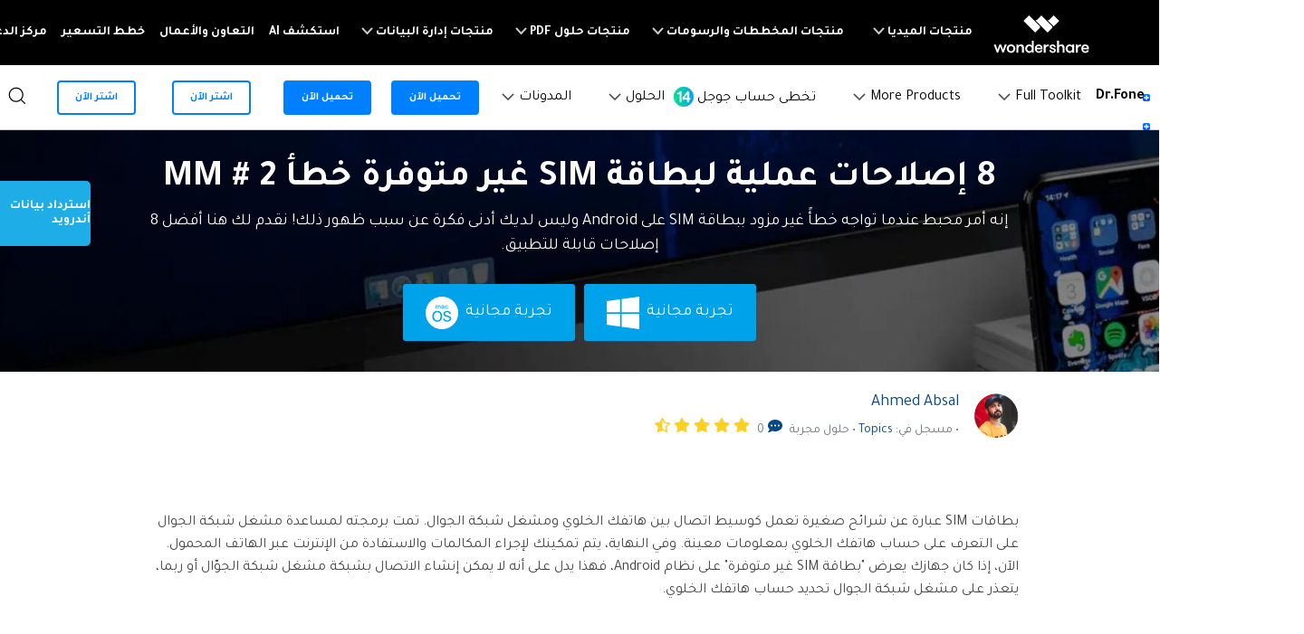

--- FILE ---
content_type: text/html
request_url: https://drfone.wondershare.ae/android-stopped/sim-not-provisioned-android.html
body_size: 23188
content:
<!DOCTYPE html>
<html lang="ar">
<head>
<meta http-equiv="Content-Type" content="text/html; charset=utf-8" />
<!-- ws.com Google Tag Manager Head-->
<script>(function(w,d,s,l,i){w[l]=w[l]||[];w[l].push({'gtm.start':
new Date().getTime(),event:'gtm.js'});var f=d.getElementsByTagName(s)[0],
j=d.createElement(s),dl=l!='dataLayer'?'&l='+l:'';j.async=true;j.src=
'https://www.googletagmanager.com/gtm.js?id='+i+dl;f.parentNode.insertBefore(j,f);
})(window,document,'script','dataLayer','GTM-WRMX62N');</script>
<!-- End ws.com Google Tag Manager Head-->
<!-- Google Tag Manager -->
<script>(function(w,d,s,l,i){w[l]=w[l]||[];w[l].push({'gtm.start':
new Date().getTime(),event:'gtm.js'});var f=d.getElementsByTagName(s)[0],
j=d.createElement(s),dl=l!='dataLayer'?'&l='+l:'';j.async=true;j.src=
'https://www.googletagmanager.com/gtm.js?id='+i+dl;f.parentNode.insertBefore(j,f);
})(window,document,'script','dataLayer','GTM-57FR6ZG');</script>
<!-- End Google Tag Manager -->
<!-- Reddit Pixel -->
<script>
!function(w,d){if(!w.rdt){var p=w.rdt=function(){p.sendEvent?p.sendEvent.apply(p,arguments):p.callQueue.push(arguments)};p.callQueue=[];var t=d.createElement("script");t.src="https://www.redditstatic.com/ads/pixel.js",t.async=!0;var s=d.getElementsByTagName("script")[0];s.parentNode.insertBefore(t,s)}}(window,document);rdt('init','t2_4s40qh87');rdt('track', 'PageVisit');
</script>
<!-- DO NOT MODIFY -->
<!-- End Reddit Pixel -->
<!-- DO NOT MODIFY -->
<!-- Quora Pixel Code (JS Helper) -->
<script>
!function(q,e,v,n,t,s){if(q.qp) return; n=q.qp=function(){n.qp?n.qp.apply(n,arguments):n.queue.push(arguments);}; n.queue=[];t=document.createElement(e);t.async=!0;t.src=v; s=document.getElementsByTagName(e)[0]; s.parentNode.insertBefore(t,s);}(window, 'script', 'https://a.quora.com/qevents.js');
qp('init', '9f79b34e8b684396b4eea7a0f0324154');
qp('track', 'ViewContent');
</script>
<noscript><img height="1" width="1" style="display:none" src="https://q.quora.com/_/ad/9f79b34e8b684396b4eea7a0f0324154/pixel?tag=ViewContent&noscript=1"/></noscript>
<!-- End of Quora Pixel Code -->

<meta name="viewport" content="width=device-width,user-scalable=0,initial-scale=1,maximum-scale=1, minimum-scale=1" />
<title>8 إصلاحات عملية لبطاقة SIM غير متوفرة خطأ MM # 2- Dr.Fone - Dr.Fone</title>
<meta name="description" content="إنه أمر محبط عندما تواجه خطأً غير مزود ببطاقة SIM على Android وليس لديك أدنى فكرة عن سبب ظهور ذلك! نقدم لك هنا أفضل 8 إصلاحات قابلة للتطبيق." />
    <link href="https://drfone.wondershare.ae/style2017/global_fonts.css" rel="stylesheet" type="text/css" />
    <link href="https://drfone.wondershare.ae/style2017/global.css" rel="stylesheet" type="text/css" />
    <link rel="stylesheet" href="https://images.wondershare.com/wsc-18/assets/style/bootstrap-drfone.min.css">
    <link href="https://drfone.wondershare.ae/assets/css/app.css" rel="stylesheet">
    <link href="https://drfone.wondershare.ae/style2017/resource.css" rel="stylesheet" type="text/css" />
<link rel="canonical" href="https://drfone.wondershare.ae/android-stopped/sim-not-provisioned-android.html" />


<style>
   body.__typeform-embed-mobile-modal-open {
        overflow: visible !important;
        position: absolute !important;
    }
</style>
<style type="text/css">#starLook .wsc-icon [class^=wsc-svg],#starLook i{height:1rem;color:#fed022}
#starLook i:nth-child(1){display: inline;}
#starLook i:nth-child(2),#starLook i:nth-child(3){display:none;}
#starLook .item:last-child i:nth-child(1){display: none;}
#starLook .item:last-child i:nth-child(2){display: inline;}
</style>
<style type="text/css">
.dit{direction:rtl;}
</style>
<style>
@media (min-width: 1280px) {
  .wsc-header2020 .wsc-header2020-navbar-main .wsc-header2020-navbar-brand {
    padding: 20px 10px !important;
  }
  .wsc-footer2020 .wsc-footer202004-top .wsc-footer2020-subnav {
    padding: 60px 150px 60px 0 !important;
    text-align: right !important;
  }
  .wsc-footer2020 .wsc-footer202004-top .wsc-footer2020-nav {
    border-left: 1px solid rgba(255,255,255,0.2) !important;
    border-right: 0 !important;
  }
  .wsc-footer2020 .wsc-footer202004-top .wsc-footer2020-dropdown:nth-child(5) {
    left: -25px !important;
    right: initial !important;
  }
  .wsc-footer2020 .wsc-footer2020-bottom .wsc-footer2020-copyright-link:last-child {
    padding: 0 52px 0 0 !important
  }
}
body { direction: rtl; text-align: right }
body, h1, h2, h3, h4, h5, h6, .h1, .h2, .h3, .h4, .h5, .h6 {font-family: 'Tajawal', sans-serif, -apple-system, blinkmacsystemfont, 'Segoe UI', roboto, 'Helvetica Neue', arial, 'Noto Sans', sans-serif, 'Apple Color Emoji', 'Segoe UI Emoji', 'Segoe UI Symbol', 'Noto Color Emoji';}
.article_content .infoitem .cont_text h2{ border-right: 5px solid #1eade7;border-left:none;}
</style>
<style>
   body .__typeform-embed-mobile-modal-open {
        overflow: visible !important;
        position: absolute !important;
    }
</style>
<style>
.bg-gray {
	background-color: #f8f8f8;margin-bottom: 20px;padding: 20px;
}
.bg-gray-bdl {
	background-color: #f8f8f8;border-left: solid 4px #00aee6;margin-bottom: 20px;padding: 20px;
}
	.article_title {background-image:url('https://images.wondershare.com.br/drfone/banner/article-download-banner01.png');background-size: cover;background-position: center;color: #fff;}
i[data-icon="extra-star"],i[data-icon="extra-star-half-alt"]{color:#FFBC39}
.wsc-icon.wsc-icon-md {width: 2.25rem;}
</style>
</head>



<body data-pro="drfone" data-cat="template" data-nav="basic" data-sys="auto" data-dev="auto" class="js_mobile_no_header_fixed">
<!--<div data-toggle="ad" data-text="تقدم Dr.Fone خصومات لفترة محدودة بمناسبة الجمعة السوداء، وفر 30%" data-link="https://drfone.wondershare.ae/sales-promotion.html?from=topbanner" data-link-text="احصل عليه الآن! >>" data-image="https://images.wondershare.com/drfone/2022/images/hot-icon.gif"></div>-->

<!-- 头部公共样式块，跟英语一样 -->
<link rel="stylesheet" href="https://neveragain.allstatics.com/2019/assets/style/wsc-header-footer-2020.min.css" />
<link rel="stylesheet" href="https://www.wondershare.com/assets/header-footer-2021.css">
<style>
@media ((min-width: 1280px)){ 
    .wsc-header2020-navbar-nav-toggle.creativity.creativity-en {min-width: 576px;}
	.wsc-header2020-navbar-nav-toggle.diagram-grahics, .wsc-header2020-navbar-nav-toggle.diagram-graphics,.wsc-header2020-navbar-nav-toggle.utility {min-width: 400px;width:auto;}
      .wsc-header2020-navbar-nav-toggle.explore-ai {min-width: 445px;}
}
</style>

<!-- Uniform Font in Arabic -->
<link href="https://fonts.googleapis.com/css2?family=Tajawal:wght@400;700&display=swap" rel="stylesheet">
<style>
@media (min-width: 1280px) {
  .wsc-header2020 .wsc-header2020-dropdownMenuBody-title {padding-right: 0;padding-left: 24px;}
  .wsc-header2020 .wsc-header2020-navbar-main .wsc-header2020-navbar-brand {
    padding: 20px 10px !important;
  }
  .wsc-footer2020 .wsc-footer202004-top .wsc-footer2020-subnav {
    padding: 60px 150px 60px 0 !important;
    text-align: right !important;
  }
  .wsc-footer2020 .wsc-footer202004-top .wsc-footer2020-nav {
    border-left: 1px solid rgba(255,255,255,0.2) !important;
    border-right: 0 !important;
  }
  .wsc-footer2020 .wsc-footer202004-top .wsc-footer2020-dropdown:nth-child(5) {
    left: -25px !important;
    right: initial !important;
  }
  .wsc-footer2020 .wsc-footer2020-bottom .wsc-footer2020-copyright-link:last-child {
    padding: 0 52px 0 0 !important
  }
}
@media (min-width: 992px) {
  .wsc-header2020-navbar-master .wsc-header2020-navbar-nav-toggle .border-control { border-right: 0; border-left: 1px solid rgba(0, 0, 0, 0.1); }
}
body { direction: rtl; text-align: right }
body, .tooltip, .popover, h1, h2, h3, h4, h5, h6, .h1, .h2, .h3, .h4, .h5, .h6 {font-family: 'Tajawal', sans-serif, -apple-system, blinkmacsystemfont, 'Segoe UI', roboto, 'Helvetica Neue', arial, 'Noto Sans', sans-serif, 'Apple Color Emoji', 'Segoe UI Emoji', 'Segoe UI Symbol', 'Noto Color Emoji'!important;}
</style>
<!-- End Uniform Font in Arabic -->
<style>
    .wsc-header2020-dropdownMenuBody-imgbox ul li {
      width: 33%;
    }


    .wsc-header2020-dropdownMenuBody-imgbox .wsc-header2020-dropdownMenuBody-list {
      display: flex;
      flex-wrap: wrap;
    }

    .wsc-header2020 .wsc-header2020-dropdownMenuBody-list li {
      padding: 10px 0;
    }

    .wsc-header2020 .wsc-header2020-dropdownMenuBody-list li a {
      color: #000;
      text-decoration: none;
    }

    .wsc-header2020 .wsc-header2020-dropdownMenuBody-list li .font-size-tiny {
      white-space: normal;
    }

    .wsc-header2020 .wsc-header2020-navbar-drfone .wsc-header2020-navbarDropdown-toggle[aria-expanded="true"],
    .wsc-header2020 .wsc-header2020-navbar-drfone .wsc-header2020-navbarDropdown-toggle:hover,
    .wsc-header2020 .wsc-header2020-navbar-drfone .wsc-header2020-navbar-link:hover,
    .wsc-header2020 .wsc-header2020-navbar-drfone .wsc-header2020-navbarDropdown-toggle:hover {
      color: #0080FF;
    }

    .wsc-header2020 .wsc-header2020-navbar-drfone .wsc-header2020-navbarDropdown-toggle[aria-expanded="true"] span::before,
    .wsc-header2020 .wsc-header2020-navbar-drfone .wsc-header2020-navbarDropdown-toggle:hover span::before {
      background-color: #0080FF;
    }

    .wsc-header2020 .wsc-header2020-navbar-drfone .wsc-header2020-navbar-linkBtn {
      background-color: #0080FF;
      border: 2px solid #0080FF;
      border-radius: 4px !important;
      font-weight: 700;
    }

    .wsc-header2020 .wsc-header2020-navbar-drfone .wsc-header2020-navbar-linkBtn:hover {
      background-color: #2970FF;
      border: 2px solid #2970FF;
    }


    .wsc-header2020 .wsc-header2020-navbar-drfone .wsc-header2020-navbar-linkBtn-outline {
      border: 2px solid #0080FF !important;
      border-radius: 4px !important;
      font-weight: 700;
      color: #0080FF;
    }

    .wsc-header2020 .wsc-header2020-navbar-drfone .wsc-header2020-navbar-linkBtn-outline:hover {
      background-color: #0080FF;
    }

    .wsc-header2020 .wsc-header2020-dropdownMenuTabs-content .wsc-header2020-dropdownMenu-tabs .wsc-header2020-dropdownMenuTabs-nav {
      opacity: 1;
      font-weight: 400;
    }

    .wsc-header2020 .wsc-header2020-dropdownMenuTabs-content .wsc-header2020-dropdownMenu-tabs .wsc-header2020-dropdownMenuTabs-nav .active {
      opacity: 0;
      transition: opacity .3s;
    }

    .wsc-header2020 .wsc-header2020-dropdownMenuTabs-content .wsc-header2020-dropdownMenu-tabs .wsc-header2020-dropdownMenuTabs-nav[aria-expanded="true"],
    .wsc-header2020 .wsc-header2020-dropdownMenuTabs-content .wsc-header2020-dropdownMenu-tabs .wsc-header2020-dropdownMenuTabs-nav:hover {
      font-size: 16px;
      color: #0080FF;
      font-weight: 400;
    }

    .wsc-header2020 .wsc-header2020-dropdownMenuTabs-content .wsc-header2020-dropdownMenu-tabs .wsc-header2020-dropdownMenuTabs-nav[aria-expanded="true"] .active {
      opacity: 1;
    }

    .features-logo,
    .wsc-header2020-mobile-hide {
      display: none;
    }

    .header-logo img {
      width: 2rem;
    }

    .system-logo .wsc-icon {
      width: 2rem;
      height: 2rem;
    }

    .system-logo .wsc-icon svg {
      width: 100%;
      height: 100%;
    }

    .system-logo:hover svg rect {
      fill: #0080FF;
    }

    .wsc-header2020 .wsc-header2020-dropdownMenuBody-list {
      padding: 0;
    }

    .wsc-header2020 .btn-outline-primary {
      color: #0080FF !important;
      border-color: #0080FF !important;
    }

    .wsc-header2020 .btn-outline-primary:hover {
      background-color: #2970FF !important;
      border-color: #2970FF !important;
      color: #fff !important;
    }

    .wsc-header2020 .features-item .wsc-header2020-dropdown-learnMore button {
      color: #0080FF;
      border: 2px solid #0080FF;
      border-radius: 4px;
      font-size: 14px;
    }

    .wsc-header2020 .features-item .wsc-header2020-dropdown-learnMore button:hover {
      background-color: #0080FF;
      border-color: #0080FF;
      color: #fff;
    }

    @media (min-width: 1280px) {
      .wsc-header2020 .wsc-header2020-dropdownMenuTabs-content {
        width: 240px;
      }

      .wsc-header2020 .wsc-header2020-navbar-link,
      .wsc-header2020 .wsc-header2020-navbarDropdown-toggle {
        opacity: 1;
      }

      .wsc-header2020 .wsc-header2020-navbarDropdown-menu.more-content .wsc-header2020-container {
        max-width: 1100px;
      }

      .wsc-header2020 .wsc-header2020-dropdownMenuBody-item {
        max-width: 32%;
        overflow: hidden;
      }

      .wsc-header2020 .features-item .wsc-header2020-dropdownMenuBody-item {
        max-width: 31%;
        padding: 0 20px;
      }

      .wsc-header2020 .learn-item .wsc-header2020-dropdownMenuBody-item {
        max-width: 20%;
      }

      .wsc-header2020 .learn-item .wsc-header2020-dropdownMenuBody-imgitem {
        max-width: 80%;
      }


      .wsc-header2020 .wsc-header2020-navbar-main .features-item .wsc-header2020-dropdownMenuBody-box {
        padding: 0;
      }

      .wsc-header2020 .wsc-header2020-navbarDropdown-menu .wsc-header2020-dropdown-learnMore {
        border: none;
        padding: 0 0 48px 0;
      }

      .system-logo .wsc-icon {
        width: 1.25rem;
        height: 1.25rem;
      }

      .features-logo,
      .wsc-header2020-mobile-hide {
        display: block;
      }

      .system-logo .wsc-header2020-mobile-hide {
        display: inline;
      }

      .wsc-header2020 a:not(.btn, .wsc-header2020-navbar-linkBtn, .wsc-header2020-navbar-link) {
        color: #000;
      }

      .wsc-header2020 a:not(.btn, .wsc-header2020-navbar-linkBtn, .wsc-header2020-navbar-link):hover {
        color: #0080FF;
      }
    }

    @media (min-width: 1600px) {
      .wsc-header2020 .features-item .wsc-header2020-dropdownMenuBody-item {
        padding: 0 48px;
      }


      .wsc-header2020 .wsc-header2020-dropdownMenuBody-item {
        max-width: 32%;
        /* padding: 0 40px; */
      }

      /* .wsc-header2020 .learn-item .wsc-header2020-dropdownMenuBody-item {
        padding: 0 58px;
      } */
    }

    @media (max-width: 1600px) {
      .wsc-header2020-dropdownMenuBody-imgbox .wsc-header2020-dropdownMenuBody-list {
        display: none;
      }
    }
     @media (max-width: 1279.9px) {
        .wsc-header2020 .wsc-header2020-navbar-content {
          justify-content: start;
        }
      }
      .download-sm {
        position: absolute;
        top: 50%;
        left: 48px;
        transform: translate(0%, -50%);
      }
      .border-search {
        border: 1px solid #000000;
        border-radius: 4px;
        margin: 0.2rem;
        opacity: 0.3;
      }
  </style>
 <header class="wsc-header2020 wsc-header-ar wsc-header-drfone">
      <nav class="wsc-header2020-navbar-master wsc-header202004-navbar-wondershare">
        <div class="wsc-header2020-container">
          <div class="wsc-header2020-navbar-content">
            <div class="wsc-header2020-navbar-brand">
              <a href="https://www.wondershare.ae/" target="_blank"><span style="display: none">wondershare</span></a>
            </div>

            <button class="wsc-header2020-navbar-collapse-toggle" type="button" aria-expanded="false">
              <svg
                class="wsc-header2020-navbar-collapse-toggle-icon"
                width="24"
                height="24"
                viewBox="0 0 24 24"
                fill="none"
                xmlns="https://www.w3.org/2000/svg">
                <path d="M4 6H20M20 12L4 12M20 18H4" stroke="white" stroke-width="1.5"></path>
              </svg>
              <svg
                class="wsc-header2020-navbar-collapse-toggle-icon-close"
                width="24"
                height="24"
                viewBox="0 0 24 24"
                fill="none"
                xmlns="https://www.w3.org/2000/svg">
                <path d="M18 18L12 12M6 6L12 12M18 6L12 12M6 18L12 12" stroke="white" stroke-width="1.5"></path>
              </svg>
            </button>
            <div class="wsc-header2020-navbar-collapse">
              <ul class="wsc-header2020-navbar-nav active_menu">
                <!-- 一级导航头部公共块 -->
                <li class="wsc-header2020-navbar-item with-toggle">
                  <a class="wsc-header2020-navbar-link active_menu_a" href="javascript:"
                    >منتجات الميديا
                    <svg class="ml-2" width="13" height="9" viewBox="0 0 13 9" fill="none" xmlns="https://www.w3.org/2000/svg">
                      <path d="M12 1L6.5 7L1 1" stroke="currentColor" stroke-width="2" />
                    </svg>
                  </a>
                  <div class="wsc-header2020-navbar-nav-toggle creativity">
                    <div class="row no-gutters px-4">
                      <div class="left border-control">
                        <div class="mb-4 font-size-small">منتجات الميديا</div>
                        <a href="https://filmora.wondershare.ae/" target="_blank" class="d-flex align-items-center mb-4">
                          <img src="https://neveragain.allstatics.com/2019/assets/icon/logo/filmora-square.svg" alt="wondershare filmora logo" />
                          <div class="pr-2">
                            <strong class="text-black">Filmora</strong>
                            <div class="font-size-small">تحرير الفيديو بسهولة.</div>
                          </div>
                        </a>
                        <a href="https://uniconverter.wondershare.ae/" target="_blank" class="d-flex align-items-center mb-4">
                          <img src="https://neveragain.allstatics.com/2019/assets/icon/logo/uniconverter-square.svg" alt="wondershare uniconverter logo" />
                          <div class="pr-2">
                            <strong class="text-black">UniConverter</strong>
                            <div class="font-size-small">تحويل الوسائط عالي السرعة.</div>
                          </div>
                        </a>
                        <a href="https://democreator.wondershare.com/" target="_blank" class="d-flex align-items-center mb-4">
                          <img src="https://neveragain.allstatics.com/2019/assets/icon/logo/democreator-square.svg" alt="wondershare democreator logo" />
                          <div class="pr-2">
                            <strong class="text-black">DemoCreator</strong>
                            <div class="font-size-small">تسجيل شاشة البرامج التعليمية.</div>
                          </div>
                        </a>
                        <a href="https://virbo.wondershare.com/" target="_blank" class="d-flex align-items-center mb-4">
                          <img src="https://neveragain.allstatics.com/2019/assets/icon/logo/virbo-square.svg" alt="wondershare virbo logo" />
                          <div class="pr-2">
                            <strong class="text-black">Virbo</strong>
                            <div class="font-size-small">إنشاء وتوليد فيديوهات بالذكاء الاصطناعي</div>
                          </div>
                        </a>
                        <a href="https://filmstock.wondershare.com/" target="_blank" class="d-flex align-items-center mb-4">
                          <img src="https://neveragain.allstatics.com/2019/assets/icon/logo/filmstock-square.svg" alt="wondershare filmstock logo" />
                          <div class="pr-2">
                            <strong class="text-black">Filmstock</strong>
                            <div class="font-size-small">مؤثرات الفيديو والموسيقى والمزيد.</div>
                          </div>
                        </a>
                        <a href="https://www.wondershare.ae/products-solutions/all-products.html#creativity" target="_blank" class="vap-btn mt-2"
                          >مشاهدة جميع المنتجات</a
                        >
                      </div>
                      <div class="right">
                        <div class="mt-lg-0 my-4 font-size-small">استكشف</div>
                        <ul class="list-unstyled explore">
                          <li>
                            <a href="https://www.wondershare.ae/products-solutions/digital-creativity/" target="_blank" class="text-black">الإبداع الرقمي</a>
                          </li>
                          <li>
                            <a href="https://www.wondershare.ae/products-solutions/digital-creativity/video.html" target="_blank" class="text-black"
                              >الفيديوهات</a
                            >
                          </li>
                          <li>
                            <a href="https://www.wondershare.ae/products-solutions/digital-creativity/photo.html" target="_blank" class="text-black">الصور</a>
                          </li>
                          <li><a href="https://www.wondershare.com/creative-center.html" target="_blank" class="text-black">مركز الإبداع</a></li>
                        </ul>
                      </div>
                    </div>
                  </div>
                </li>
                <li class="wsc-header2020-navbar-item with-toggle">
                  <a class="wsc-header2020-navbar-link active_menu_a" href="javascript:"
                    >منتجات المخططات والرسومات
                    <svg class="ml-2" width="13" height="9" viewBox="0 0 13 9" fill="none" xmlns="https://www.w3.org/2000/svg">
                      <path d="M12 1L6.5 7L1 1" stroke="currentColor" stroke-width="2" />
                    </svg>
                  </a>
                  <div class="wsc-header2020-navbar-nav-toggle diagram-grahics">
                    <div class="row no-gutters px-4">
                      <div class="left border-control">
                        <div class="mb-4 font-size-small">منتجات المخططات والرسومات</div>
                        <a href="https://www.edrawsoft.com/edraw-max/" rel="nofollow" target="_blank" class="d-flex align-items-center mb-4">
                          <img
                            src="https://neveragain.allstatics.com/2019/assets/icon/logo/edraw-max-square.svg"
                            width="40"
                            height="40"
                            alt="wondershare edrawmax logo" />
                          <div class="pr-2">
                            <strong class="text-black">EdrawMax</strong>
                            <div class="font-size-small">رسم تخطيطي احترافي.</div>
                          </div>
                        </a>
                        <a href="https://www.edrawsoft.com/mindmaster/" rel="nofollow" target="_blank" class="d-flex align-items-center mb-4">
                          <img src="https://neveragain.allstatics.com/2019/assets/icon/logo/edraw-mindmaster-square.svg" alt="wondershare EdrawMind logo" />
                          <div class="pr-2">
                            <strong class="text-black">EdrawMind</strong>
                            <div class="font-size-small">رسم الخرائط الذهنية.</div>
                          </div>
                        </a>
                        <!--<a href="https://mockitt.wondershare.com/" target="_blank" class="d-flex align-items-center mb-4"> <img src="https://neveragain.allstatics.com/2019/assets/icon/logo/mockitt-square.svg" width="40" height="40" alt="wondershare mockitt logo">
                    <div class="pr-2"> <strong class="text-black">Mockitt</strong>
                      <div class="font-size-small">إنشاء نماذج أولية بسرعة. </div>
                    </div>
                    </a>-->
                        <a href="https://www.edrawsoft.com/edraw-project/" rel="nofollow" target="_blank" class="d-flex align-items-center mb-4">
                          <img
                            src="https://neveragain.allstatics.com/2019/assets/icon/logo/edraw-project-square.svg"
                            width="40"
                            height="40"
                            alt="wondershare edrawproj logo" />
                          <div class="pr-2">
                            <strong class="text-black">EdrawProj</strong>
                            <div class="font-size-small">أداة رسم بياني لإدارة المشاريع.</div>
                          </div>
                        </a>
                        <a href="https://www.wondershare.ae/products-solutions/all-products.html#graphic" target="_blank" class="vap-btn mt-2"
                          >مشاهدة جميع المنتجات</a
                        >
                      </div>
                      <div class="right">
                        <div class="mt-lg-0 my-4 font-size-small">استكشف</div>
                        <ul class="list-unstyled explore">
                          <li>
                            <a href="https://www.wondershare.ae/products-solutions/office-productivity/graphic.html" target="_blank" class="text-black"
                              >منتجات المخططات والرسومات</a
                            >
                          </li>
                          <li>
                            <a href="https://mockittapp.wondershare.com/community" target="_blank" class="text-black">قوالب واجهة المستخدم وتجربة المستخدم</a>
                          </li>
                          <li><a href="https://www.edrawmax.com/templates/" rel="nofollow" target="_blank" class="text-black">قوالب الرسم التخطيطي</a></li>
                        </ul>
                      </div>
                    </div>
                  </div>
                </li>
                <li class="wsc-header2020-navbar-item with-toggle">
                  <a class="wsc-header2020-navbar-link active_menu_a" href="javascript:"
                    >منتجات حلول PDF
                    <svg class="ml-2" width="13" height="9" viewBox="0 0 13 9" fill="none" xmlns="https://www.w3.org/2000/svg">
                      <path d="M12 1L6.5 7L1 1" stroke="currentColor" stroke-width="2" />
                    </svg>
                  </a>
                  <div class="wsc-header2020-navbar-nav-toggle pdf">
                    <div class="row no-gutters px-4">
                      <div class="left border-control">
                        <div class="mb-4 font-size-small">منتجات حلول PDF</div>
                        <a href="https://pdf.wondershare.ae/" target="_blank" class="d-flex align-items-center mb-4">
                          <img src="https://neveragain.allstatics.com/2019/assets/icon/logo/pdfelement-square.svg" alt="wondershare pdfelement logo" />
                          <div class="pr-2">
                            <strong class="text-black">PDFelement</strong>
                            <div class="font-size-small">إنشاء وتحرير ملفات PDF.</div>
                          </div>
                        </a>
                        <a href="https://pdf.wondershare.com/document-cloud/" target="_blank" class="d-flex align-items-center mb-4">
                          <img src="https://neveragain.allstatics.com/2019/assets/icon/logo/document-cloud-square.svg" alt="wondershare document cloud logo" />
                          <div class="pr-2">
                            <strong class="text-black">Document Cloud</strong>
                            <div class="font-size-small">إدارة المستندات في السحابةالإلكترونية.</div>
                          </div>
                        </a>
                        <a href="https://www.wondershare.ae/products-solutions/all-products.html#document" target="_blank" class="vap-btn mt-2"
                          >مشاهدة جميع المنتجات</a
                        >
                      </div>
                      <div class="right">
                        <div class="mt-lg-0 my-4 font-size-small">استكشف</div>
                        <ul class="list-unstyled explore">
                          <li>
                            <a href="https://www.wondershare.ae/products-solutions/office-productivity/document.html" target="_blank" class="text-black"
                              >منتجات حلول PDF</a
                            >
                          </li>
                          <li><a href="https://pdf.wondershare.com/how-to/merge-pdf.html" target="_blank" class="text-black">دمج ملفات PDF</a></li>
                          <li><a href="https://pdf.wondershare.com/convert-pdf.html" target="_blank" class="text-black">محول PDF</a></li>
                          <li><a href="https://pdf.wondershare.com/free-pdf-templates.html" target="_blank" class="text-black">قوالب PDF</a></li>
                        </ul>
                      </div>
                    </div>
                  </div>
                </li>
                <li class="wsc-header2020-navbar-item with-toggle">
                  <a class="wsc-header2020-navbar-link active_menu_a" href="javascript:"
                    >منتجات إدارة البيانات
                    <svg class="ml-2" width="13" height="9" viewBox="0 0 13 9" fill="none" xmlns="https://www.w3.org/2000/svg">
                      <path d="M12 1L6.5 7L1 1" stroke="currentColor" stroke-width="2" />
                    </svg>
                  </a>
                  <div class="wsc-header2020-navbar-nav-toggle utility">
                    <div class="row no-gutters px-4">
                      <div class="left border-control">
                        <div class="mb-4 font-size-small">منتجات إدراة البيانات</div>
                        <a href="https://recoverit.wondershare.ae/" target="_blank" class="d-flex align-items-center mb-4">
                          <img src="https://neveragain.allstatics.com/2019/assets/icon/logo/recoverit-square.svg" alt="wondershare recoverit logo" />
                          <div class="pr-2">
                            <strong class="text-black">Recoverit</strong>
                            <div class="font-size-small">استعادة الملفات المفقودة.</div>
                          </div>
                        </a>
                        <a href="https://drfone.wondershare.ae/" target="_blank" class="d-flex align-items-center mb-4">
                          <img src="https://neveragain.allstatics.com/2019/assets/icon/logo/drfone-square.svg" alt="wondershare drfone logo" />
                          <div class="pr-2">
                            <strong class="text-black">Dr.Fone</strong>
                            <div class="font-size-small">إدارة الأجهزة النقالة.</div>
                          </div>
                        </a>
                        <a href="https://famisafe.wondershare.com/" target="_blank" class="d-flex align-items-center mb-4">
                          <img src="https://neveragain.allstatics.com/2019/assets/icon/logo/famisafe-square.svg" alt="wondershare famisafe logo" />
                          <div class="pr-2">
                            <strong class="text-black">FamiSafe</strong>
                            <div class="font-size-small">الرقابة الوالدين للأطفال.</div>
                          </div>
                        </a>
                        <a href="https://mobiletrans.wondershare.com/ar/" target="_blank" class="d-flex align-items-center mb-4">
                          <img src="https://neveragain.allstatics.com/2019/assets/icon/logo/mobiletrans-square.svg" alt="wondershare mobiletrans logo" />
                          <div class="pr-2">
                            <strong class="text-black">MobileTrans</strong>
                            <div class="font-size-small">نقل بيانات الجوال.</div>
                          </div>
                        </a>
                        <a href="https://recoverit.wondershare.ae/video-repair-tool.html" target="_blank" class="d-flex align-items-center mb-4">
                          <img src="https://neveragain.allstatics.com/2019/assets/icon/logo/repairit-square.svg" alt="wondershare repairit logo" />
                          <div class="pr-2">
                            <strong class="text-black">Repairit</strong>
                            <div class="font-size-small">استعادة الفيديوهات التالفة.</div>
                          </div>
                        </a>
                        <a href="https://www.wondershare.ae/products-solutions/all-products.html#utility" target="_blank" class="vap-btn mt-2"
                          >مشاهدة جميع المنتجات</a
                        >
                      </div>
                      <div class="right">
                        <div class="mt-lg-0 my-4 font-size-small">استكشف</div>
                        <ul class="list-unstyled explore">
                          <li>
                            <a href="https://www.wondershare.ae/products-solutions/data-management/" target="_blank" class="text-black"
                              >منتجات إدارة البيانات</a
                            >
                          </li>
                          <li><a href="https://recoverit.wondershare.ae/data-recovery.html" target="_blank" class="text-black">استعادة الصور</a></li>
                          <li><a href="https://recoverit.wondershare.ae/video-repair-tool.html" target="_blank" class="text-black">إصلاح الفيديوهات</a></li>
                          <li>
                            <a href="https://mobiletrans.wondershare.com/ar/whatsapp-transfer-backup-restore.html " target="_blank" class="text-black"
                              >نقل WhatsApp</a
                            >
                          </li>
                          <li><a href="https://drfone.wondershare.ae/ios-update-problems.html" target="_blank" class="text-black">تحديث iOS</a></li>
                          <li><a href="https://famisafe.wondershare.com/share-live-location.html" target="_blank" class="text-black">تعقب الموقع</a></li>
                        </ul>
                      </div>
                    </div>
                  </div>
                </li>
                <li class="wsc-header2020-navbar-item">
                  <a class="wsc-header2020-navbar-link active_menu_a" href="https://www.wondershare.ae/ai.html" target="_blank">استكشف AI</a>
                </li>
                <li class="wsc-header2020-navbar-item">
                  <a class="wsc-header2020-navbar-link active_menu_a" href="https://www.wondershare.ae/business/enterprise.html" target="_blank"
                    >التعاون والأعمال
                  </a>
                </li>
                <li class="wsc-header2020-navbar-item">
                  <a class="wsc-header2020-navbar-link active_menu_a" href="https://www.wondershare.ae/shop/individuals.html" target="_blank">خطط التسعير</a>
                </li>
                <li class="wsc-header2020-navbar-item">
                  <a class="wsc-header2020-navbar-link active_menu_a" href="https://support.wondershare.com/" target="_blank">مركز الدعم</a>
                </li>
                <li class="wsc-header2020-navbar-item wondershare-user-panel log-out">
                  <a
                    data-href="https://accounts.wondershare.ae"
                    data-source="1"
                    class="wsc-header2020-navbar-linkBtn login-link"
                    style="background-color: #006dff; color: #fff; font-weight: 600; border-radius: 4px"
                    >تسجيل الدخول</a
                  >
                </li>
                <li class="wsc-header2020-navbar-item wondershare-user-panel log-in">
                  <img class="avatar" src="https://images.wondershare.com/images2020/avatar-default.png" width="30" height="30" alt="avatar" />

                  <div class="ws-user-panel-dropdown">
                    <span class="ws-dropdown-item account_name"></span>
                    <a class="ws-dropdown-item account_url">مركز الحساب</a>
                    <a class="ws-dropdown-item account_url_sign_out">خروج</a>
                  </div>
                </li>
              </ul>
            </div>
          </div>
        </div>
      </nav>
      <nav class="wsc-header2020-navbar-main wsc-header2020-navbar-drfone" style="--active-color: #0080ff">
        <div class="wsc-header2020-container">
          <div class="wsc-header2020-navbar-content">
            <div class="wsc-header2020-navbar-brand" style="padding-left: 0 !important">
              <a href="https://download.wondershare.com/drfone_full3547.exe" class="sys-win">
                <img
                  loading="lazy"
                  src="https://neveragain.allstatics.com/2019/assets/icon/logo/drfone-square.svg"
                  alt="wondershare"
                  class="nav-animation-image m-0" />
              </a>
              <a href="https://download.wondershare.com/drfone_full3554.dmg" class="sys-mac">
                <img
                  loading="lazy"
                  src="https://neveragain.allstatics.com/2019/assets/icon/logo/drfone-square.svg"
                  alt="wondershare"
                  class="nav-animation-image m-0" />
              </a>
              <a href="https://app.adjust.com/1l9nrojv_1lwoin2n" class="dev-mobile">
                <img
                  loading="lazy"
                  src="https://neveragain.allstatics.com/2019/assets/icon/logo/drfone-square.svg"
                  alt="wondershare"
                  class="nav-animation-image m-0" />
              </a>
            </div>
            <a href="https://drfone.wondershare.ae/" style="text-decoration: none">
              <strong style="padding-right: 6px; font-size: 16px; vertical-align: middle; color: #000">Dr.Fone</strong>
            </a>
            <div class="d-xl-none d-inline-block download-sm">
              <a class="btn btn-action text-white" href="https://app.adjust.com/1lctsjwy_1ll95ovr"><span class="text-white">تجربة مجانية</span></a>
            </div>
            <button class="wsc-header2020-navbar-collapse-toggle" type="button" aria-expanded="false" style="left: 16px; right: auto">
              <svg class="wsc-header2020-navbar-collapse-toggle-icon" width="24" height="24" viewBox="0 0 24 24" fill="none" xmlns="http://www.w3.org/2000/svg">
                <path d="M6 9L12 15L18 9" stroke="black" stroke-width="1.5"></path>
              </svg>
              <svg
                class="wsc-header2020-navbar-collapse-toggle-icon-close"
                width="24"
                height="24"
                viewBox="0 0 24 24"
                fill="none"
                xmlns="http://www.w3.org/2000/svg">
                <path d="M6 15L12 9L18 15" stroke="black" stroke-width="1.5" />
              </svg>
            </button>
            <div class="wsc-header2020-navbar-collapse">
              <ul class="wsc-header2020-navbar-nav">
                <!-- Full Toolkit -->
                <li class="wsc-header2020-navbar-dropdown features-item">
                  <nav class="wsc-header2020-navbarDropdown-toggle" aria-expanded="false">
                    <span>Full Toolkit</span>
                    <div class="wsc-header2020-dropdown-icon">
                      <svg width="24" height="24" viewBox="0 0 24 24" fill="none" xmlns="http://www.w3.org/2000/svg">
                        <path d="M6 9L12 15L18 9" stroke="black" stroke-width="1.5" />
                      </svg>
                    </div>
                  </nav>
                  <div class="wsc-header2020-navbarDropdown-menu">
                    <div class="wsc-header2020-container">
                      <div class="wsc-header2020-dropdownMenu-content">
                        <div class="wsc-header2020-dropdownMenu-body">
                          <div class="wsc-header2020-dropdownMenuBody-content wsc-header2020-dropdownMenuBody-content-learn">
                            <!-- Dr.Fone Basic -->
                            <div class="wsc-header2020-dropdownMenuBody-item">
                              <div class="wsc-header2020-dropdownMenuBody-box">
                                <h6 class="font-size-small mb-0">
                                  <a target="_blank" href="https://drfone.wondershare.ae/drfone-basic.html"><u>Dr.Fone Basic</u></a>
                                </h6>
                                <div class="font-size-tiny py-3 mb-3">
                                  تحكم بهاتفك بكل سهولة ويسر مع برنامج إدارة الهاتف الاحترافي. قم بنسخ احتياطي بيانات الهاتف وإدارتها، وعرض شاشة الجوال على
                                  الكمبيوتر.
                                </div>
                                <img
                                  src="https://images.wondershare.com/drfone/2023/homepage/drfone-basic-nav-pic.png"
                                  width="290"
                                  height="195"
                                  alt="drfone-basic-nav-pic"
                                  class="img-fluid" />
                              </div>
                            </div>
                            <div class="wsc-header2020-dropdownMenuBody-hr-vertical"></div>
                            <div class="wsc-header2020-dropdownMenuBody-item">
                              <div class="wsc-header2020-dropdownMenuBody-box">
                                <ul class="p-0 font-size-tiny mt-xl-n3">
                                  <li class="d-flex py-3">
                                    <i class="flex-shrink-0">
                                      <img
                                        src="https://images.wondershare.com/drfone/2023/homepage/features-unlock-icon.svg"
                                        width="32"
                                        height="32"
                                        alt="features-unlock-icon"
                                        class="img-fluid" />
                                    </i>
                                    <div class="mr-2 pr-1">
                                      <div class="font-size-small font-weight-bold my-2">Screen Unlock</div>
                                      <div class="font-size-tiny mb-2">إزالة أنواع مختلفة من شاشات القفل للجوال</div>
                                      <div class="d-inline-flex align-items-center">
                                        <a target="_blank" href="https://drfone.wondershare.ae/iphone-unlock.html" class="pl-3"><u>iOS</u></a>
                                        <a target="_blank" href="https://drfone.wondershare.ae/unlock-android-screen.html"><u>Android </u></a>
                                      </div>
                                    </div>
                                  </li>
                                  <li class="d-flex py-3">
                                    <i class="flex-shrink-0">
                                      <img
                                        src="https://images.wondershare.com/drfone/2023/homepage/features-recovery-icon.svg"
                                        width="32"
                                        height="32"
                                        alt="features-recovery-icon"
                                        class="img-fluid" />
                                    </i>
                                    <div class="mr-2 pr-1">
                                      <div class="font-size-small font-weight-bold my-2">Data Recovery</div>
                                      <div class="font-size-tiny mb-2">استعادة بيانات الهاتف المحذوفة أو المفقودة</div>
                                      <div class="d-inline-flex align-items-center">
                                        <a target="_blank" href="https://drfone.wondershare.ae/data-recovery-iphone.html" class="pl-3"><u>iOS </u></a>
                                        <a target="_blank" href="https://drfone.wondershare.ae/android-data-recovery.html"><u>Android </u></a>
                                      </div>
                                    </div>
                                  </li>
                                  <li class="d-flex py-3">
                                    <i class="flex-shrink-0">
                                      <img
                                        src="https://images.wondershare.com/drfone/2023/homepage/features-whatsapp-icon.svg"
                                        width="32"
                                        height="32"
                                        alt="features-whatsapp-icon"
                                        class="img-fluid" />
                                    </i>
                                    <div class="mr-2 pr-1">
                                      <div class="font-size-small font-weight-bold my-2">WhatsApp Transfer</div>
                                      <div class="font-size-tiny mb-2">نقل بيانات WhatsApp ونسخها احتياطيًا واستعادتها</div>
                                      <div class="d-inline-flex align-items-center">
                                        <a target="_blank" href="https://drfone.wondershare.ae/whatsapp-transfer.html" class="pl-3"><u>iOS & Android</u></a>
                                      </div>
                                    </div>
                                  </li>
                                </ul>
                              </div>
                            </div>
                            <div class="wsc-header2020-dropdownMenuBody-hr-vertical"></div>
                            <div class="wsc-header2020-dropdownMenuBody-item">
                              <div class="wsc-header2020-dropdownMenuBody-box">
                                <ul class="p-0 font-size-tiny mt-xl-n3">
                                  <li class="d-flex py-3">
                                    <i class="flex-shrink-0">
                                      <img
                                        src="https://images.wondershare.com/drfone/2023/homepage/features-repair-icon.svg"
                                        width="32"
                                        height="32"
                                        alt="features-repair-icon"
                                        class="img-fluid" />
                                    </i>
                                    <div class="mr-2 pr-1">
                                      <div class="font-size-small font-weight-bold my-2">System Repair</div>
                                      <div class="font-size-tiny mb-2">إصلاح مشاكل نظام الهاتف بنقرة واحدة</div>
                                      <div class="d-inline-flex align-items-center">
                                        <a target="_blank" href="https://drfone.wondershare.ae/ios-system-repair.html" class="pl-3"><u>iOS</u></a>
                                        <a target="_blank" href="https://drfone.wondershare.ae/android-repair.html"><u>Android</u></a>
                                      </div>
                                    </div>
                                  </li>
                                  <li class="d-flex py-3">
                                    <i class="flex-shrink-0">
                                      <img
                                        src="https://images.wondershare.com/drfone/2023/homepage/features-eraser-icon.svg"
                                        width="32"
                                        height="32"
                                        alt="features-eraser-icon"
                                        class="img-fluid" />
                                    </i>
                                    <div class="mr-2 pr-1">
                                      <div class="font-size-small font-weight-bold my-2">Data Eraser</div>
                                      <div class="font-size-tiny mb-2">حذف البيانات نهائيًا وحماية الخصوصية</div>
                                      <div class="d-inline-flex align-items-center">
                                        <a target="_blank" href="https://drfone.wondershare.ae/ios-data-eraser.html" class="pl-3"><u>iOS</u></a>
                                        <a target="_blank" href="https://drfone.wondershare.ae/android-data-eraser.html"><u>Android </u></a>
                                      </div>
                                    </div>
                                  </li>
                                  <li class="d-flex py-3">
                                    <i class="flex-shrink-0">
                                      <img
                                        src="https://images.wondershare.com/drfone/2023/homepage/features-transfer-icon.svg"
                                        width="32"
                                        height="32"
                                        alt="features-transfer-icon"
                                        class="img-fluid" />
                                    </i>
                                    <div class="mr-2 pr-1">
                                      <div class="font-size-small font-weight-bold my-2">Phone Transfer</div>
                                      <div class="font-size-tiny mb-2">نقل بيانات الهاتف من جهاز إلى آخر</div>
                                      <div class="d-inline-flex align-items-center">
                                        <a target="_blank" href="https://drfone.wondershare.ae/phone-switch.html" class="pl-3"><u>iOS & Android</u></a>
                                      </div>
                                    </div>
                                  </li>
                                </ul>
                              </div>
                            </div>
                          </div>
                        </div>
                      </div>
                      <div class="wsc-header2020-dropdown-learnMore">
                        <a href="https://drfone.wondershare.ae/drfone-toolkit.html" class="btn btn-outline-primary text-capitalize"
                          >عرض مجموعة الأدوات الكاملة</a
                        >
                      </div>
                    </div>
                  </div>
                </li>
                <!-- more product -->
                <li class="wsc-header2020-navbar-dropdown">
                  <nav class="wsc-header2020-navbarDropdown-toggle" aria-expanded="false">
                    <span>More Products</span>
                    <div class="wsc-header2020-dropdown-icon">
                      <svg width="24" height="24" viewbox="0 0 24 24" fill="none" xmlns="https://www.w3.org/2000/svg">
                        <path d="M6 9L12 15L18 9" stroke="black" stroke-width="1.5" />
                      </svg>
                    </div>
                  </nav>
                  <div class="wsc-header2020-navbarDropdown-menu">
                    <div class="wsc-header2020-container">
                      <div class="wsc-header2020-dropdownMenu-content">
                        <div class="wsc-header2020-dropdownMenu-body">
                          <div class="wsc-header2020-dropdownMenuBody-content wsc-header2020-dropdownMenuBody-content-learn">
                            <!-- For Desktop -->
                            <div class="wsc-header2020-dropdownMenuBody-item">
                              <div class="wsc-header2020-dropdownMenuBody-box">
                                <nav class="wsc-header2020-dropdownMenuBody-title" aria-expanded="false">
                                  <h6 class="font-size-large">For Desktop</h6>
                                  <div class="wsc-header2020-dropdownMenuBodyTitle-icon">
                                    <svg width="24" height="24" viewBox="0 0 24 24" fill="none" xmlns="https://www.w3.org/2000/svg">
                                      <path d="M6 9L12 15L18 9" stroke="black" stroke-width="1.5"></path>
                                    </svg>
                                  </div>
                                </nav>
                                <ul class="wsc-header2020-dropdownMenuBody-list">
                                  <li class="d-flex py-3">
                                    <i class="flex-shrink-0">
                                      <img
                                        src="https://images.wondershare.com/drfone/2023/homepage/logo-virtual-location.svg"
                                        width="32"
                                        height="32"
                                        alt="virtual-location-icon"
                                        class="img-fluid pt-1" />
                                    </i>
                                    <div class="mr-2 pr-1">
                                      <div class="font-size-small font-weight-bold mb-1">Virtual Location</div>
                                      <div class="font-size-tiny">
                                        <a href="https://drfone.wondershare.ae/ios-virtual-location.html" class="d-flex"
                                          >قم بتغيير موقع GPS على iOS / Android بسهولة</a
                                        >
                                      </div>
                                    </div>
                                  </li>
                                  <li class="d-flex py-3">
                                    <i class="flex-shrink-0">
                                      <img
                                        src="https://neveragain.allstatics.com/2019/assets/icon/logo/inclowdz-square.svg"
                                        width="32"
                                        height="32"
                                        alt="inclowdz"
                                        class="img-fluid pt-1" />
                                    </i>
                                    <div class="mr-2 pr-1">
                                      <div class="font-size-small font-weight-bold mb-1">Wondershare InClowdz</div>
                                      <div class="font-size-tiny">
                                        <a href="https://drfone.wondershare.ae/cloud-migration.html" class="d-flex">ترحيل ومزامنة الملفات بين السحب المختلفة</a>
                                      </div>
                                    </div>
                                  </li>
                                  <li class="d-flex py-3">
                                    <i class="flex-shrink-0">
                                      <img
                                        src="https://images.wondershare.com/drfone/2023/homepage/logo-password-manager.svg"
                                        width="32"
                                        height="32"
                                        alt="password-manager"
                                        class="img-fluid pt-1" />
                                    </i>
                                    <div class="mr-2 pr-1">
                                      <div class="font-size-small font-weight-bold mb-1">Password Manager</div>
                                      <div class="font-size-tiny">
                                        <a href="https://drfone.wondershare.ae/iphone-password-manager.html" class="d-flex"
                                          >استرجاع كل كلمات مرورك واحتفظ بها في مكان واحد</a
                                        >
                                      </div>
                                    </div>
                                  </li>
                                </ul>
                              </div>
                            </div>
                            <div class="wsc-header2020-dropdownMenuBody-hr-vertical"></div>
                            <!-- Online Tools -->
                            <div class="wsc-header2020-dropdownMenuBody-item">
                              <div class="wsc-header2020-dropdownMenuBody-box">
                                <nav class="wsc-header2020-dropdownMenuBody-title" aria-expanded="false">
                                  <h6 class="font-size-large">Online Tools</h6>
                                  <div class="wsc-header2020-dropdownMenuBodyTitle-icon">
                                    <svg width="24" height="24" viewBox="0 0 24 24" fill="none" xmlns="https://www.w3.org/2000/svg">
                                      <path d="M6 9L12 15L18 9" stroke="black" stroke-width="1.5"></path>
                                    </svg>
                                  </div>
                                </nav>
                                <ul class="wsc-header2020-dropdownMenuBody-list">
                                  <li class="d-flex py-3">
                                    <i class="flex-shrink-0">
                                      <img
                                        src="https://neveragain.allstatics.com/2019/assets/icon/logo/drfone-air-square.svg"
                                        width="32"
                                        height="32"
                                        alt="drfone-air"
                                        class="img-fluid pt-1" />
                                    </i>
                                    <div class="mr-2 pr-1">
                                      <div class="font-size-small font-weight-bold mb-1">Dr.Fone Air</div>
                                      <div class="font-size-tiny">
                                        <a href="https://drfone.wondershare.ae/drfone-air.html" class="d-flex">عرض شاشة الهاتف على أي متصفح ويب</a>
                                      </div>
                                    </div>
                                  </li>
                                  <li class="d-flex py-3">
                                    <i class="flex-shrink-0">
                                      <img
                                        src="https://images.wondershare.com/drfone/images2022/09-08/heic.svg"
                                        width="32"
                                        height="32"
                                        alt="heic"
                                        class="img-fluid pt-1" />
                                    </i>
                                    <div class="mr-2 pr-1">
                                      <div class="font-size-small font-weight-bold mb-1">Online HEIC Converter</div>
                                      <div class="font-size-tiny">
                                        <a href="https://drfone.wondershare.com/online-heic-converter.html" class="d-flex">تحويل عدة صور HEIC إلى تنسيق JPG </a>
                                      </div>
                                    </div>
                                  </li>
                                </ul>
                              </div>
                            </div>
                            <div class="wsc-header2020-dropdownMenuBody-hr-vertical"></div>
                            <!-- For Mobile -->
                            <div class="wsc-header2020-dropdownMenuBody-item">
                              <div class="wsc-header2020-dropdownMenuBody-box">
                                <nav class="wsc-header2020-dropdownMenuBody-title" aria-expanded="false">
                                  <h6 class="font-size-large">For Mobile</h6>
                                  <div class="wsc-header2020-dropdownMenuBodyTitle-icon">
                                    <svg width="24" height="24" viewBox="0 0 24 24" fill="none" xmlns="https://www.w3.org/2000/svg">
                                      <path d="M6 9L12 15L18 9" stroke="black" stroke-width="1.5"></path>
                                    </svg>
                                  </div>
                                </nav>
                                <ul class="wsc-header2020-dropdownMenuBody-list">
                                  <li class="d-flex py-3">
                                    <i class="flex-shrink-0">
                                      <img
                                        src="https://images.wondershare.com/drfone/2023/homepage/logo-data-photo-recovery.svg"
                                        width="32"
                                        height="32"
                                        alt="data-photo-recovery"
                                        class="img-fluid" />
                                    </i>
                                    <div class="mr-2 pr-1">
                                      <div class="font-size-small font-weight-bold">Dr.Fone - Data & Photo Recovery</div>
                                      <div class="font-size-tiny">
                                        <a href="https://drfone.wondershare.ae/drfone-app-for-android.html" class="d-flex align-items-center"
                                          >استعادة البيانات المفقودة أو المحذوفة من Android
                                        </a>
                                      </div>
                                    </div>
                                  </li>
                                  <!--   <li class="d-flex py-3">
                             
                                  <i class="flex-shrink-0">
                                    <img src="https://images.wondershare.com/drfone/2023/homepage/logo-mobileclean.svg" width="32" height="32" alt="mobileclean" class="img-fluid">
                                  </i>
                                 <div class="mr-2 pr-1">
                                    <div class="font-size-small font-weight-bold">MobileClean - Phone Cleaner</div>
                                    <div class="font-size-tiny">   <a href="https://drfone.wondershare.ae/mobile-clean.html" class="d-flex align-items-center">قم بتحرير مساحة التخزين على iPhone بنقرة واحدة </a></div>  
                                  </div>
                               
                              </li>-->
                                </ul>
                              </div>
                            </div>
                          </div>
                        </div>
                      </div>
                    </div>
                  </div>
                </li>

                <!--<li class="wsc-header2020-navbar-item">
                           <a class="wsc-header2020-navbar-link wsc-header-navbar-link-christmas-text" target="_blank" href="https://drfone.wondershare.ae/sales-promotion.html?from=topnavigation">
                             <span style="color: #0e4a45"><strong>عروض العيد خصم %20</strong></span>
                             <img class="ml-1 mt-n3" src="https://images.wondershare.co.id/filmora/campaign/bulan_ramadan.gif" alt="ramadhan" width="60"/></a>
                             </li>-->
                <li class="wsc-header2020-navbar-item">
                  <a
                    target="_blank"
                    class="wsc-header2020-navbar-link"
                    href="https://drfone.wondershare.ae/solutions/frp-bypass-google-account.html?from=topnav"
                    >تخطى حساب جوجل <img src="https://images.wondershare.com/drfone/nav/android-14.png" class="img-fluid" alt="android 14 supported"
                  /></a>
                </li>

                <!-- Learn -->
                <li class="wsc-header2020-navbar-dropdown learn-item">
                  <nav class="wsc-header2020-navbarDropdown-toggle" aria-expanded="false">
                    <span>الحلول</span>
                    <div class="wsc-header2020-dropdown-icon">
                      <svg width="24" height="24" viewBox="0 0 24 24" fill="none" xmlns="https://www.w3.org/2000/svg">
                        <path d="M6 9L12 15L18 9" stroke="black" stroke-width="1.5" />
                      </svg>
                    </div>
                  </nav>
                  <div class="wsc-header2020-navbarDropdown-menu">
                    <div class="wsc-header2020-container">
                      <div class="wsc-header2020-dropdownMenu-content">
                        <div class="wsc-header2020-dropdownMenu-body py-xl-3">
                          <div class="wsc-header2020-dropdownMenuBody-content py-xl-3 my-xl-2 wsc-header2020-dropdownMenuBody-content-helpcenter">
                            <div class="wsc-header2020-dropdownMenuBody-item">
                              <div class="wsc-header2020-dropdownMenuBody-box px-xl-4 pt-xl-0 mt-xl-n2">
                                <nav class="wsc-header2020-dropdownMenuBody-title py-xl-3 pr-xl-0 mb-1" aria-expanded="false">
                                  <h6 class="font-size-large pl-2">استخدم Dr.Fone بشكل أفضل</h6>
                                  <div class="wsc-header2020-dropdownMenuBodyTitle-icon">
                                    <svg width="24" height="24" viewBox="0 0 24 24" fill="none" xmlns="https://www.w3.org/2000/svg">
                                      <path d="M6 9L12 15L18 9" stroke="black" stroke-width="1.5"></path>
                                    </svg>
                                  </div>
                                </nav>
                                <ul class="wsc-header2020-dropdownMenuBody-list font-size-small">
                                  <li>
                                    <a target="_blank" href="https://drfone.wondershare.ae/guide/"
                                      ><img
                                        src="https://images.wondershare.com/drfone/nav/nav-surport-icon-1.svg"
                                        class="img-fluid ml-2"
                                        alt="user guide" />دليل المستخدم</a
                                    >
                                  </li>
                                  <!--<li>
                                  <a target="_blank" href="https://drfone.wondershare.ae/video-guide.html"><img
                                      src="https://images.wondershare.com/drfone/nav/nav-surport-icon-3.svg"
                                      class="img-fluid ml-2" alt="video guide"> Video Tutorial</a>
                                </li>
                                <li>
                                  <a target="_blank" href="https://drfone.wondershare.ae/download-center.html"><img
                                      src="https://images.wondershare.com/drfone/nav/icon-nav-support-5.svg"
                                      class="img-fluid ml-2" alt="download drfone"> Download Center</a>
                                </li> -->
                                  <li>
                                    <a target="_blank" rel="nofollow" href="https://support.wondershare.com/contact/login.html"
                                      ><img
                                        src="https://images.wondershare.com/drfone/nav/icon-nav-support-4.svg"
                                        class="img-fluid ml-2"
                                        alt="support center" />
                                      اتصل بنا</a
                                    >
                                  </li>
                                </ul>
                              </div>
                            </div>
                            <div class="wsc-header2020-dropdownMenuBody-hr-vertical"></div>
                            <div class="wsc-header2020-dropdownMenuBody-item wsc-header2020-dropdownMenuBody-imgitem">
                              <div class="wsc-header2020-dropdownMenuBody-box wsc-header2020-dropdownMenuBody-imgbox px-xl-4 pt-xl-0 mt-xl-n2">
                                <nav class="wsc-header2020-dropdownMenuBody-title py-xl-3 pr-xl-0 mb-1" aria-expanded="false">
                                  <h6 class="font-size-large pl-2">دليل عملي</h6>
                                  <div class="wsc-header2020-dropdownMenuBodyTitle-icon">
                                    <svg width="24" height="24" viewBox="0 0 24 24" fill="none" xmlns="https://www.w3.org/2000/svg">
                                      <path d="M6 9L12 15L18 9" stroke="black" stroke-width="1.5"></path>
                                    </svg>
                                  </div>
                                </nav>

                                <ul class="wsc-header2020-dropdownMenuBody-list font-size-small pl-xl-0 pl-2">
                                  <li>
                                    <div class="d-flex">
                                      <img
                                        src="https://images.wondershare.com/drfone/images2024/topbanner/pic-one-img1.png"
                                        class="ml-3"
                                        target="_blank"
                                        alt="img" />
                                      <a
                                        target="_blank"
                                        class="position-relative"
                                        href="https://drfone.wondershare.ae/solutions/remove-icloud-activation-lock-without-password.html?from=nav">
                                        إزالة تنشيط iCloud<br />
                                        القفل بدون كلمة مرور!<img
                                          src="https://images.wondershare.com/drfone/nav/hot.svg"
                                          class="img-fluid mr-2 position-absolute"
                                          style="top: 0; left: -40px"
                                          alt="hot"
                                      /></a>
                                    </div>
                                  </li>
                                  <li>
                                    <div class="d-flex">
                                      <img
                                        src="https://images.wondershare.com/drfone/images2024/topbanner/pic-two-img1.png"
                                        class="ml-3"
                                        target="_blank"
                                        alt="img" />
                                      <a
                                        target="_blank"
                                        class="position-relative"
                                        href="https://drfone.wondershare.ae/unlock/9-ways-to-bypass-samsung-lock-screen-pattern-pin-password-fingerprint.html?from=nav">
                                        فتح قفل سامسونج عندما<br />
                                        نسيت نمط الهاتف سامسونج</a
                                      >
                                    </div>
                                  </li>
                                  <li>
                                    <div class="d-flex">
                                      <img
                                        src="https://images.wondershare.com/drfone/images2024/topbanner/pic-three-img1.png"
                                        class="ml-3"
                                        target="_blank"
                                        alt="img" />
                                      <a
                                        target="_blank"
                                        class="position-relative"
                                        href="https://mobiletrans.wondershare.com/ar/whatsapp/transfer-whatsapp-from-android-to-iphone.html?from=nav">
                                        كيف تنقل الواتساب<br />
                                        من اندرويد الى ايفون</a
                                      >
                                    </div>
                                  </li>

                                  <li>
                                    <div class="d-flex">
                                      <img
                                        src="https://images.wondershare.com/drfone/images2024/topbanner/pic-one-img2.png"
                                        class="ml-3"
                                        target="_blank"
                                        alt="img" />
                                      <a target="_blank" class="position-relative" href="https://drfone.wondershare.ae/solutions/forgot-apple-id.html?from=nav">
                                        هل نسيت Apple ID <br />وكلمة سر Apple ID؟</a
                                      >
                                    </div>
                                  </li>
                                  <li>
                                    <div class="d-flex">
                                      <img
                                        src="https://images.wondershare.com/drfone/images2024/topbanner/pic-two-img2.png"
                                        class="ml-3"
                                        target="_blank"
                                        alt="img" />
                                      <a
                                        target="_blank"
                                        class="position-relative"
                                        href="https://drfone.wondershare.ae/solutions/frp-bypass-google-account.html?from=nav">
                                        تخطى حساب جوجل <br />سامسونج وأجهزة Android<img
                                          src="https://images.wondershare.com/drfone/nav/hot.svg"
                                          class="img-fluid mr-2 position-absolute"
                                          style="top: 0; left: -40px"
                                          alt="hot" />
                                      </a>
                                    </div>
                                  </li>
                                  <li>
                                    <div class="d-flex">
                                      <img
                                        src="https://images.wondershare.com/drfone/images2024/topbanner/pic-three-img2.png"
                                        class="ml-3"
                                        target="_blank"
                                        alt="img" />
                                      <a target="_blank" class="position-relative" href="https://drfone.wondershare.ae/ios-update-problems.html?from=nav">
                                        كيفية إصلاح مشكلات <br />تحديث iOS/iPadOS 17؟</a
                                      >
                                    </div>
                                  </li>

                                  <li>
                                    <div class="d-flex">
                                      <img
                                        src="https://images.wondershare.com/drfone/images2024/topbanner/pic-one-img3.png"
                                        class="ml-3"
                                        target="_blank"
                                        alt="img" />
                                      <a
                                        target="_blank"
                                        class="position-relative"
                                        href="https://drfone.wondershare.ae/solutions/iphone-lock-screen-password-forgot.html?from=nav">
                                        إصلاح مشكلة نسيان <br />كلمة مرور شاشة قفل ايفون</a
                                      >
                                    </div>
                                  </li>
                                  <li>
                                    <div class="d-flex">
                                      <img
                                        src="https://images.wondershare.com/drfone/images2024/topbanner/pic-two-img3.png"
                                        class="ml-3"
                                        target="_blank"
                                        alt="img" />
                                      <a
                                        target="_blank"
                                        class="position-relative"
                                        href="https://drfone.wondershare.ae/solutions/remove-mdm-from-iphone-ipad.html?from=nav">
                                        إزالة MDM من iPhone <br />بدون كلمة مرور</a
                                      >
                                    </div>
                                  </li>
                                  <li>
                                    <div class="d-flex">
                                      <img
                                        src="https://images.wondershare.com/drfone/images2024/topbanner/pic-three-img3.png"
                                        class="ml-3"
                                        target="_blank"
                                        alt="img" />
                                      <a
                                        target="_blank"
                                        class="position-relative"
                                        href="https://mobiletrans.wondershare.com/ar/transfer/transfer-data-from-android-to-iphone.html?from=nav">
                                        طريقة نقل البيانات <br />
                                        من اندرويد الى ايفون</a
                                      >
                                    </div>
                                  </li>

                                  <li>
                                    <div class="d-flex">
                                      <img
                                        src="https://images.wondershare.com/drfone/images2024/topbanner/pic-one-img4.png"
                                        class="ml-3"
                                        target="_blank"
                                        alt="img" />
                                      <a
                                        target="_blank"
                                        class="position-relative"
                                        href="https://drfone.wondershare.ae/solutions/forgot-iphone-backup-password.html?from=nav">
                                        هل نسيت كلمة مرور النسخ الاحتياطي <br />
                                        iPhone/iTunes؟</a
                                      >
                                    </div>
                                  </li>
                                  <li>
                                    <div class="d-flex">
                                      <img
                                        src="https://images.wondershare.com/drfone/images2024/topbanner/pic-two-img4.png"
                                        class="ml-3"
                                        target="_blank"
                                        alt="img" />
                                      <a
                                        target="_blank"
                                        class="position-relative"
                                        href="https://drfone.wondershare.ae/sim-unlock/how-to-unlock-iphone-with-iemi-code.html?from=nav">
                                        فتح قفل iPhone <br />باستخدام كود IMEI</a
                                      >
                                    </div>
                                  </li>
                                  <li>
                                    <div class="d-flex">
                                      <img
                                        src="https://images.wondershare.com/drfone/images2024/topbanner/pic-three-img4.png"
                                        class="ml-3"
                                        target="_blank"
                                        alt="img" />
                                      <a
                                        target="_blank"
                                        class="position-relative"
                                        href="https://drfone.wondershare.ae/erase-android/how-to-sell-old-android-phone-safely.html?from=nav">
                                        كيفية مسح بيانات هاتف<br />
                                        أندرويد بأمان قبل البيع</a
                                      >
                                    </div>
                                  </li>

                                  <li>
                                    <div class="d-flex">
                                      <img
                                        src="https://images.wondershare.com/drfone/images2024/topbanner/pic-one-img5.png"
                                        class="ml-3"
                                        target="_blank"
                                        alt="img" />
                                      <a
                                        target="_blank"
                                        class="position-relative"
                                        href="https://drfone.wondershare.ae/solutions/forgot-screen-time-passcode.html?from=nav">
                                        هل نسيت رمز مدة استخدام<br />
                                        الجهاز ايفون؟</a
                                      >
                                    </div>
                                  </li>
                                  <li>
                                    <div class="d-flex">
                                      <img
                                        src="https://images.wondershare.com/drfone/images2024/topbanner/pic-two-img5.png"
                                        class="ml-3"
                                        target="_blank"
                                        alt="img" />
                                      <a target="_blank" class="position-relative" href="https://drfone.wondershare.ae/ios-virtual-location.html?from=nav">
                                        تغيير الموقع لـ iOS & Android
                                        <img
                                          src="https://images.wondershare.com/drfone/nav/nav_new.svg"
                                          class="img-fluid mr-2 position-absolute"
                                          style="top: 0; left: -40px"
                                          alt="new"
                                      /></a>
                                    </div>
                                  </li>
                                  <li>
                                    <div class="d-flex">
                                      <img
                                        src="https://images.wondershare.com/drfone/images2024/topbanner/pic-three-img5.png"
                                        class="ml-3"
                                        target="_blank"
                                        alt="img" />
                                      <a target="_blank" class="position-relative" href="https://drfone.wondershare.ae/ai-tools.html?from=nav">
                                        أفضل أدوات الذكاء الاصطناعي<br />لجميع حالات الاستخدام
                                        <strong
                                          class="d-inline-block font-size-normal mr-1"
                                          style="
                                            padding: 1px 5px;
                                            background: linear-gradient(62.97deg, #0038ff 0%, #00ecc1 100%);
                                            border-radius: 6px 6px 6px 0px;
                                            line-height: 1;
                                            color: #fff;
                                            top: 0;
                                            left: -40px;
                                            position: absolute;
                                          ">
                                          AI</strong
                                        >
                                      </a>
                                    </div>
                                  </li>
                                </ul>
                              </div>
                            </div>
                          </div>
                        </div>
                      </div>
                    </div>
                  </div>
                </li>
                <!-- Resources -->
                <li class="wsc-header2020-navbar-dropdown">
                  <nav class="wsc-header2020-navbarDropdown-toggle" aria-expanded="false">
                    <span>المدونات</span>
                    <div class="wsc-header2020-dropdown-icon">
                      <svg width="24" height="24" viewBox="0 0 24 24" fill="none" xmlns="http://www.w3.org/2000/svg">
                        <path d="M6 9L12 15L18 9" stroke="black" stroke-width="1.5" />
                      </svg>
                    </div>
                  </nav>
                  <div class="wsc-header2020-navbarDropdown-menu">
                    <div class="wsc-header2020-container">
                      <div class="wsc-header2020-dropdownMenu-content">
                        <div class="wsc-header2020-dropdownMenu-body py-xl-3">
                          <div class="wsc-header2020-dropdownMenuBody-content py-xl-3 my-xl-2 wsc-header2020-dropdownMenuBody-content-helpcenter">
                            <div class="wsc-header2020-dropdownMenuBody-item">
                              <div class="wsc-header2020-dropdownMenuBody-box px-xl-4 pt-xl-0 mt-xl-n2">
                                <nav class="wsc-header2020-dropdownMenuBody-title py-xl-3 pr-xl-0 mb-1" aria-expanded="false">
                                  <h6 class="font-size-large">Data Backup & Recovery</h6>
                                  <div class="wsc-header2020-dropdownMenuBodyTitle-icon">
                                    <svg width="24" height="24" viewBox="0 0 24 24" fill="none" xmlns="https://www.w3.org/2000/svg">
                                      <path d="M6 9L12 15L18 9" stroke="black" stroke-width="1.5"></path>
                                    </svg>
                                  </div>
                                </nav>
                                <ul class="wsc-header2020-dropdownMenuBody-list font-size-small">
                                  <li>
                                    <a target="_blank" href="https://drfone.wondershare.ae/phone-backup-solutions/">حلول نسخ احتياطي البيانات واستعادتها</a>
                                  </li>
                                  <li>
                                    <a target="_blank" href="https://drfone.wondershare.ae/data-recovery-solutions/"
                                      >حلول استعادة بيانات الهاتف <img src="https://images.wondershare.com/drfone/nav/hot.svg" alt="hot"
                                    /></a>
                                  </li>
                                  <li>

                                    <a target="_blank" href="https://drfone.wondershare.ae/phone-erasing-solutions/">حلول مسح البيانات</a>
                                  </li>
                                </ul>
                              </div>
                            </div>
                            <div class="wsc-header2020-dropdownMenuBody-hr-vertical"></div>
                            <div class="wsc-header2020-dropdownMenuBody-item">
                              <div class="wsc-header2020-dropdownMenuBody-box px-xl-4 pt-xl-0 mt-xl-n2">
                                <nav class="wsc-header2020-dropdownMenuBody-title py-xl-3 pr-xl-0 mb-1" aria-expanded="false">
                                  <h6 class="font-size-large">Data Transfer & Manage</h6>
                                  <div class="wsc-header2020-dropdownMenuBodyTitle-icon">
                                    <svg width="24" height="24" viewBox="0 0 24 24" fill="none" xmlns="https://www.w3.org/2000/svg">
                                      <path d="M6 9L12 15L18 9" stroke="black" stroke-width="1.5"></path>
                                    </svg>
                                  </div>
                                </nav>
                                <ul class="wsc-header2020-dropdownMenuBody-list font-size-small">
                                  <li>
                                    <a target="_blank" href="https://drfone.wondershare.ae/data-transfer/">حلول نقل البيانات</a>
                                  </li>
                                  <li>
                                    <a target="_blank" href="https://drfone.wondershare.ae/manage-social-apps/">حلول إدارة التطبيقات الاجتماعية</a>
                                  </li>

                                  <li>
                                    <a target="_blank" href="https://drfone.wondershare.ae/manage-device-data/">حلول إدارة بيانات الجهاز</a>
                                  </li>
                                </ul>
                              </div>
                            </div>
                            <div class="wsc-header2020-dropdownMenuBody-hr-vertical"></div>
                            <div class="wsc-header2020-dropdownMenuBody-item">
                              <div class="wsc-header2020-dropdownMenuBody-box px-xl-4 pt-xl-0 mt-xl-n2">
                                <nav class="wsc-header2020-dropdownMenuBody-title py-xl-3 pr-xl-0 mb-1" aria-expanded="false">
                                  <h6 class="font-size-large">Device Unlock & Repair</h6>
                                  <div class="wsc-header2020-dropdownMenuBodyTitle-icon">
                                    <svg width="24" height="24" viewBox="0 0 24 24" fill="none" xmlns="https://www.w3.org/2000/svg">
                                      <path d="M6 9L12 15L18 9" stroke="black" stroke-width="1.5"></path>
                                    </svg>
                                  </div>
                                </nav>
                                <ul class="wsc-header2020-dropdownMenuBody-list font-size-small">
                                  <li>
                                    <a target="_blank" href="https://drfone.wondershare.ae/fix-mobile-problems/">حلول إصلاح الهاتف</a>
                                  </li>
                                  <li>
                                    <a target="_blank" href="https://drfone.wondershare.ae/device-unlocking-solutions/"
                                      >حلول إزالة قفل الشاشة <img src="https://images.wondershare.com/drfone/nav/hot.svg" alt="hot"
                                    /></a>
                                  </li>
                                </ul>
                              </div>
                            </div>
                            <div class="wsc-header2020-dropdownMenuBody-hr-vertical"></div>
                            <div class="wsc-header2020-dropdownMenuBody-item">
                              <div class="wsc-header2020-dropdownMenuBody-box px-xl-4 pt-xl-0 mt-xl-n2">
                                <nav class="wsc-header2020-dropdownMenuBody-title py-xl-3 pr-xl-0 mb-1" aria-expanded="false">
                                  <h6 class="font-size-large">مزيد من الحلول</h6>
                                  <div class="wsc-header2020-dropdownMenuBodyTitle-icon">
                                    <svg width="24" height="24" viewBox="0 0 24 24" fill="none" xmlns="https://www.w3.org/2000/svg">
                                      <path d="M6 9L12 15L18 9" stroke="black" stroke-width="1.5"></path>
                                    </svg>
                                  </div>
                                </nav>
                                <ul class="wsc-header2020-dropdownMenuBody-list font-size-small">
                                  <li>
                                    <a target="_blank" href="https://drfone.wondershare.ae/virtual-location/">
                                      حلول تغيير الموقع <img src="https://images.wondershare.com/drfone/nav/nav_new.svg" alt="new"
                                    /></a>
                                  </li>
                                  <li>
                                    <a target="_blank" href="https://drfone.wondershare.ae/mirror-phone/">حلول انعكاس شاشة الهاتف</a>
                                  </li>
                                  <li>
                                    <a target="_blank" href="https://drfone.wondershare.ae/phone-tactics/">نصائح الهاتف وآخر الأخبار عن تكنولوجيا</a>
                                  </li>
                                </ul>
                              </div>
                            </div>
                          </div>
                        </div>
                      </div>
                      <div class="wsc-header2020-dropdown-learnMore">
                        <a target="_blank" href="https://drfone.wondershare.ae/resource/" class="btn btn-outline-primary text-capitalize">تعرّف على المزيد</a>
                      </div>
                    </div>
                  </div>
                </li>

                <li class="wsc-header2020-navbar-item d-xl-block d-none">
                  <a class="wsc-header2020-navbar-linkBtn sys-win" href="https://download.wondershare.com/drfone_full3547.exe">تحميل الآن</a>
                  <a class="wsc-header2020-navbar-linkBtn sys-mac" href="https://download.wondershare.com/drfone_full3554.dmg">تحميل الآن</a>
                  <a class="wsc-header2020-navbar-linkBtn-outline dev-mobile" href="https://app.adjust.com/1l896q6i_1lpgeaco">تحميل الآن</a>
                </li>
                <li class="wsc-header2020-navbar-item d-xl-block d-none">
                  <a class="wsc-header2020-navbar-linkBtn-outline sys-win" href="https://drfone.wondershare.ae/store/">اشتر الآن</a>
                  <a class="wsc-header2020-navbar-linkBtn-outline sys-mac" href="https://drfone.wondershare.ae/store/">اشتر الآن</a>
                  <a class="wsc-header2020-navbar-linkBtn-outline dev-mobile" href="https://drfone.wondershare.ae/store/">اشتر الآن</a>
                </li>
                <li class="wsc-header2020-navbar-item d-xl-block d-none">
                  <a class="wsc-header2020-navbar-link" href="https://drfone.wondershare.ae/search.html"
                    ><svg
                      xmlns="https://www.w3.org/2000/svg"
                      viewbox="0 0 32 32"
                      width="20"
                      height="20"
                      fill="none"
                      stroke="currentcolor"
                      stroke-linecap="butt"
                      stroke-linejoin="bevel"
                      stroke-width="2">
                      <circle cx="14" cy="14" r="12"></circle>
                      <path d="M23 23 L30 30"></path></svg
                  ></a>
                </li>
                <li class="wsc-header2020-navbar-item d-xl-none d-block">
                  <div class="border-search mt-3 mb-2 mx-3">
                    <a target="_blank" class="wsc-header2020-navbar-link" href="https://drfone.wondershare.ae/search.html">
                      <svg
                        xmlns="https://www.w3.org/2000/svg"
                        viewbox="0 0 32 32"
                        width="20"
                        height="20"
                        fill="none"
                        stroke="currentcolor"
                        stroke-linecap="butt"
                        stroke-linejoin="bevel"
                        stroke-width="2">
                        <circle cx="14" cy="14" r="12"></circle>
                        <path d="M23 23 L30 30"></path>
                      </svg>
                      البحث
                    </a>
                  </div>

                  <div class="pb-3 mx-3">
                    <a class="btn btn-action text-white py-3 mx-0 w-100" href="https://app.adjust.com/1lctsjwy_1ll95ovr"><span class="text-white">تجربة مجانية</span></a>
                  </div>
                </li>
              </ul>
            </div>
          </div>
        </div>
      </nav>
    </header><div class="article_title">
<div class="container">
<h1 class="text-white">8 إصلاحات عملية لبطاقة SIM غير متوفرة خطأ MM # 2</h1>
<p class="font-size-large text-center">إنه أمر محبط عندما تواجه خطأً غير مزود ببطاقة SIM على Android وليس لديك أدنى فكرة عن سبب ظهور ذلك! نقدم لك هنا أفضل 8 إصلاحات قابلة للتطبيق.</p>
<div class="mt-4 text-center" >
    <a href="https://download.wondershare.com/drfone_repair_full3543.exe" class="btn btn-secondary font-size-large align-items-center d-inline-flex">تجربة مجانية<i class="wsc-icon wsc-icon-md text-white mr-2" data-icon="brand-windows"></i></a> 
    <a href="https://download.wondershare.com/drfone_repair_full3563.dmg" class="btn btn-secondary font-size-large align-items-center d-inline-flex">تجربة مجانية<i class="wsc-icon wsc-icon-md mr-2" data-icon="brand-macos"></i></a>
</div>
</div>
</div>
<div class="container container-xl article_content">
     <div class="d-flex align-items-start item">
      <div class="py-4 author-img rounded-circle d-flex align-items-center">
          <a href="https://drfone.wondershare.ae/authors.html"><img src="https://images.wondershare.ae/filmora/images2022/author-avatar/ahmed-absal-2020.png" class="img-fluid" alt="avatar" style=" max-width: 50px;border-radius: 50%;"></a>
      </div>
      <div class="right px-3" style="flex:1">
          <div class="pt-4">
              <div class="title d-flex justify-content-between">
                  <div>
                      <h5 class="font-size-large font-weight-medium text-gray-7 mb-0"><a href="https://drfone.wondershare.ae/authors.html">Ahmed Absal</a></h5>
                  </div>


              </div>
              <div class="font-size-small text-gray-6 d-lg-flex m-0 pt-2">
                  <p class="mb-0"> • مسجل في: <a href="">Topics</a> • حلول مجربة</p>
                  <div class="d-flex mt-1 mb-2 my-lg-0">
                      <div class="font-size-small font-weight-light text-gray-6 ml-lg-2 mr-2">
                          <a href="#commentsBoxSeoTemplate" class=" text-gray-6"><i class="wsc-icon ml-1" data-icon="extra-comment-dots" style="height: 1rem;top: -7px;"></i><span class="commentsCountBox  text-gray-6">0</span></a>
                      </div>

                      <div class="right d-flex" id="starLook" style="position: relative;
top: -5px;">
                          <div class="item">
                              <i class="wsc-icon wsc-icon-fill ml-1" data-icon="extra-star" style=""></i>
                              <i class="wsc-icon wsc-icon-fill ml-1" data-icon="extra-star-half-alt" style=""></i>
                              <i class="wsc-icon wsc-icon-fill ml-1" data-icon="extra-star-outline" style=""></i>
                          </div>
                          <div class="item">
                              <i class="wsc-icon wsc-icon-fill ml-1" data-icon="extra-star" style=""></i>
                              <i class="wsc-icon wsc-icon-fill ml-1" data-icon="extra-star-half-alt" style=""></i>
                              <i class="wsc-icon wsc-icon-fill ml-1" data-icon="extra-star-outline" style=""></i>
                          </div>
                          <div class="item">
                              <i class="wsc-icon wsc-icon-fill ml-1" data-icon="extra-star" style=""></i>
                              <i class="wsc-icon wsc-icon-fill ml-1" data-icon="extra-star-half-alt" style=""></i>
                              <i class="wsc-icon wsc-icon-fill ml-1" data-icon="extra-star-outline" style=""></i>
                          </div>
                          <div class="item">
                              <i class="wsc-icon wsc-icon-fill ml-1" data-icon="extra-star" style=""></i>
                              <i class="wsc-icon wsc-icon-fill ml-1" data-icon="extra-star-half-alt" style=""></i>
                              <i class="wsc-icon wsc-icon-fill ml-1" data-icon="extra-star-outline" style=""></i>
                          </div>
                          <div class="item">
                              <i class="wsc-icon wsc-icon-fill ml-1" data-icon="extra-star" style=""></i>
                              <i class="wsc-icon wsc-icon-fill ml-1" data-icon="extra-star-half-alt" style=""></i>
                              <i class="wsc-icon wsc-icon-fill ml-1" data-icon="extra-star-outline" style=""></i>
                          </div>
                      </div>

                  </div>


              </div>
          </div>
      </div>
  </div>
  <div class="infoitem">
	<div class="cont_text">
		<p>
			بطاقات SIM عبارة عن شرائح صغيرة تعمل كوسيط اتصال بين هاتفك الخلوي ومشغل شبكة الجوال. تمت برمجته لمساعدة مشغل شبكة الجوال على التعرف على حساب هاتفك الخلوي بمعلومات معينة. وفي النهاية، يتم تمكينك لإجراء المكالمات والاستفادة من الإنترنت عبر الهاتف المحمول. الآن، إذا كان جهازك يعرض "بطاقة SIM غير متوفرة" على نظام Android، فهذا يدل على أنه لا يمكن إنشاء الاتصال بشبكة مشغل شبكة الجوّال أو ربما، يتعذر على مشغل شبكة الجوال تحديد حساب هاتفك الخلوي.
		</p>
		<ul class="toplist2 mt20">
			<li>
				<a href="#part1">الجزء 1. لماذا يظهر الخطأ "SIM غير متوفرة MM#2"؟</a> 
			</li>
			<li>
				<a href="#part2">الجزء 2. 8 حلول لإصلاح الخطأ "SIM غير متوفرة MM#2"</a> 
			</li>
		</ul>
	</div>
</div>
<div class="infoitem">
	<div class="cont_text">
		<a name="part1"></a> 
		<h2>
			الجزء 1. لماذا يظهر الخطأ "SIM غير متوفرة MM # 2"؟
		</h2>
		<p>
			يمكن أن تكون هناك أسباب عديدة وراء النافذة المنبثقة التي تقول "لم يتم توفير بطاقة SIM" على Android. لكن في الأساس، من المحتمل أن يؤثر ذلك على المستخدمين الذين قاموا بتسجيل بطاقة SIM جديدة. إذا واجهت هذه المشكلة في مواقف أخرى أو إذا كانت بطاقة SIM لا تعمل في Android، فإن المشكلة تكمن في بطاقة SIM وتحتاج إلى استبدالها. على أي حال، إليك قائمة بالمواقف التي قد يزعجك فيها الخطأ "لم يتم توفير بطاقة SIM".
		</p>
		<ul style="list-style:disc;margin-left:20px;">
			<li>
				لقد حصلت على بطاقة SIM جديدة لهاتفك الجديد.
			</li>
			<li>
				أنت تقوم بنقل جهات الاتصال الخاصة بك إلى بطاقة SIM الجديدة.
			</li>
			<li>
				في حالة عدم توفر خادم تفويض مزود شبكة الناقل.
			</li>
			<li>
				ربما تكون بعيدًا عن منطقة تغطية شركة النقل وذلك أيضًا، بدون اتفاقية تجوال نشطة.
			</li>
			<li>
				على الرغم من أن بطاقات SIM الجديدة تعمل بشكل لا تشوبه شائبة. ولكن غالبًا ما يكون من الضروري تنشيط بطاقة SIM لأسباب أمنية.
			</li>
		</ul>
		<p>
			فقط في حالة عدم شرائك أي بطاقة SIM جديدة وكانت البطاقة التي كنت تستخدمها تعمل بشكل جيد حتى الآن، فقد يتم سرد الأسباب الأكثر احتمالية وراءها أدناه:
		</p>
		<ul style="list-style:disc;margin-left:20px;">
			<li>
				إذا كانت بطاقة SIM قديمة جدًا، فربما تكون قد نفدت، فحاول استبدالها.
			</li>
			<li>
				ربما لم يتم إدخال بطاقة SIM بشكل صحيح في الفتحة أو قد يكون هناك بعض الأوساخ بين دبابيس SIM والهاتف الذكي.
			</li>
		</ul>
		<p>
			قد يكون سبب آخر هو أن بطاقة SIM الخاصة بك قد تم إلغاء تنشيطها من قبل مزود شركة الاتصالات الخاص بك حيث كان من الممكن أن تكون مقفلة على هاتف معين. الآن، إذا قمت بإدخال بطاقة SIM هذه في جهاز آخر أو حتى جهاز جديد، فقد ترى رسالة تقول "بطاقة SIM غير صالحة".
		</p>
	</div>
</div>
<div class="infoitem">
	<div class="cont_text">
		<a name="part2"></a> 
		<h2>
			الجزء 2. 8 حلول لإصلاح الخطأ "SIM غير متوفرة MM#2"
		</h2>
		<h3>
			2.1 نقرة واحدة لإصلاح الخطأ "SIM لم يتم توفيرها MM#2" على Android
		</h3>
		<p>
			دون الحاجة إلى مزيد من الحديث، دعنا ننتقل مباشرة إلى الطريقة الأولى والأسهل لإصلاح مشكلة SIM غير المتوفرة على Android. لهذا الغرض، يسعدنا أن نقدم<a rel="noopener" target="_blank" href="https://drfone.wondershare.ae/android-repair.html">Dr.Fone - System Repair (Android)</a>إحدى الأدوات القادرة على إصلاح جميع أنواع مشكلات نظام التشغيل Android تقريبًا في بضع نقرات فقط. سواء كانت بطاقة SIM غير متوفرة على Android أو بطاقة SIM لا تعمل في Android أو أن جهازك عالق في حلقة تمهيد أو شاشة سوداء / بيضاء للموت. السبب الأكثر احتمالا لهذه الأخطاء هو تلف نظام التشغيل Android. ومع Dr.Fone - إصلاح (Android)، يمكنك إصلاح نظام التشغيل Android الخاص بك بكفاءة وفعالية في طريق سريع متاعب.
		</p>
		<div class="text-center">
			<a href="https://download.wondershare.com/drfone_repair_full3543.exe" class="btn bg-secondary text-white mr-3 sys-win">Download for PC</a><a href="https://download.wondershare.com/drfone_repair_full3563.dmg
" class="btn bg-secondary text-white mr-3 sys-">Download for Mac</a> 
		</div>
<br />
		<p>
			<strong>خطوة بخطوة البرنامج التعليمي لإصلاح خطأ "SIM غير متوفرة MM#2"</strong> 
		</p>
		<p>
			الخطوة 1. قم بتوصيل جهاز Android الخاص بك
		</p>
		<p>
			قم بتنزيل وتشغيل مجموعة أدوات Dr.Fone على جهاز الكمبيوتر الخاص بك، ثم اختر خيار "إصلاح النظام" من الواجهة الرئيسية. في غضون ذلك، قم بتوصيل جهاز Android الخاص بك بالكمبيوتر باستخدام كابل أصلي.
		</p>
<figure class="mb20 ac"><img alt="إصلاح sim غير متوفر على android - قم بتثبيت الأداة" src="https://images.wondershare.com/drfone/drfone/drfone-home.jpg" /></figure>
		<p>
			الخطوة 2. اختر إصلاح Android وأدخل المعلومات المهمة
		</p>
		<p>
			الآن، اضغط على "Android Repair" من الخيارات الثلاثة الموجودة على اليسار، متبوعًا بالضغط على زر "Start". من الشاشة القادمة، سيُطلب منك إدخال المعلومات المهمة المتعلقة بالجهاز، مثل العلامة التجارية والطراز والبلد وتفاصيل شركة الجوال. اضغط على "التالي" بعد ذلك.
		</p>
<figure class="mb20 ac"><img alt="إصلاح sim غير متوفر على android - حدد إصلاح android" src="https://images.wondershare.com/drfone/drfone/android-repair-02.jpg" /></figure>
		<p>
			الخطوة 3. قم بتشغيل جهازك في وضع التنزيل
		</p>
		<p>
			يجب أن تضع جهازك في "وضع التنزيل" لإصلاح نظام التشغيل Android بشكل أفضل. ما عليك سوى اتباع الدليل الذي يظهر على الشاشة لتشغيل جهاز Android في وضع DFU والضغط على "التالي" بعد ذلك. بمجرد الانتهاء من ذلك، سيبدأ البرنامج تلقائيًا في تنزيل البرامج الثابتة الأكثر توافقًا وأحدثها لجهازك.
		</p>
<figure class="mb20 ac"><img alt="إصلاح sim غير متوفر على android - التمهيد في وضع التنزيل" src="https://images.wondershare.com/drfone/drfone/android-repair-06.jpg" /></figure>
		<p>
			الخطوة 4. بدء الإصلاح
		</p>
		<p>
			بمجرد اكتمال التنزيل، يتحقق البرنامج من البرنامج الثابت ويبدأ تلقائيًا في إصلاح جهاز Android الخاص بك. في غضون فترة قصيرة، ستلاحظ أنه تم إصلاح جهاز Android الخاص بك بنجاح.
		</p>
<figure class="mb20 ac"><img alt="إصلاح sim غير متوفر على android - ابدأ الإصلاح" src="https://images.wondershare.com/drfone/drfone/android-repair-11.jpg" /></figure>
		<h3>
			2.2 تأكد من أن بطاقة SIM ليست متسخة أو مبللة
		</h3>
		<p>
			في بعض الأحيان، يمكن أن تكون المشكلة بسيطة مثل تنظيف بطاقة SIM وفتحة SIM بشكل صحيح. التأكد من أن بطاقة SIM ليست رطبة أيضًا ثم إعادتها إلى مكانها. إذا نجح ذلك، فإن بطاقة SIM التي لا تعمل في Android كانت بسبب الأوساخ أو الرطوبة التي كانت تمنع الاتصال المناسب بين دبابيس بطاقة SIM ودائرة الهاتف الذكي.
		</p>
		<h3>
			2.3 أدخل بطاقة SIM بشكل صحيح
		</h3>
		<p>
			Iإذا كانت بطاقة SIM الخاصة بك تعمل بشكل صحيح حتى الآن، فمن المحتمل أن تكون بطاقة SIM قد تحركت قليلاً من موقعها الفعلي. في النهاية، هناك اتصال ضعيف بين دبابيس بطاقة SIM والدائرة. حاول إدخال بطاقة SIM الخاصة بك بشكل صحيح من خلال الخطوات التالية.
		</p>
		<ul style="list-style:disc;margin-left:20px;">
			<li>
				قم بإيقاف تشغيل جهاز Android الخاص بك وبمساعدة Q pin، أخرج حامل بطاقة SIM من فتحة SIM بجهازك.
			</li>
			<li>
				الآن، احصل على ممحاة قلم رصاص ناعمة من المطاط وافركها برفق على المسامير الذهبية لبطاقة SIM لتنظيفها بشكل صحيح. ثم، بمساعدة قطعة قماش ناعمة، امسح بقايا المطاط من بطاقة SIM.
			</li>
			<li>
				بعد ذلك ادفع بطاقة SIM مرة أخرى إلى حامل بطاقة SIM بشكل صحيح وادفعها مرة أخرى في فتحة SIM الآن.
			</li>
			<li>
				أعد تشغيل جهازك وابحث عما إذا كانت بطاقة SIM التي لم يتم توفيرها في مشكلة Android قد تم حلها أم لا.
			</li>
		</ul>
		<h3>
			2.4 تنشيط بطاقة SIM
		</h3>
		<p>
			عادةً، عند شراء بطاقة SIM جديدة، يتم تنشيطها تلقائيًا في غضون 24 ساعة من توصيلها بجهاز جديد. ولكن إذا لم يحدث ذلك في حالتك وكنت تتساءل عن كيفية تنشيط بطاقة SIM، فاستخدم الخيارات الثلاثة أدناه لتمكين التنشيط:
		</p>
		<ul style="list-style:disc;margin-left:20px;">
			<li>
				اتصل بمزود خدمة الناقل الخاص بك
			</li>
			<li>
				إرسال رسالة قصيرة
			</li>
			<li>
				قم بتسجيل الدخول إلى موقع الويب الخاص بمشغل شبكة الجوال وابحث عن صفحة التنشيط الموجودة فوقه.
			</li>
		</ul>
		<p>
			ملاحظة: الخيارات المذكورة أعلاه مباشرة وهي طرق سريعة لتمكين التنشيط. يعتمد ذلك على شبكة الناقل الخاص بك سواء كانوا يدعمونها.
		</p>
		<h3>
			2.5 اتصل بمشغل شبكة الجوال
		</h3>
		<p>
			حتى إذا لم يتم تنشيط بطاقة SIM الخاصة بك، احصل على جهاز آخر يعمل لإجراء مكالمة هاتفية مع مشغل شبكة الجوال أو الشبكة. تأكد من شرح الموقف بالكامل ورسالة الخطأ لهم. كن صبورًا أثناء التحقيق في المشكلة. قد يستغرق الأمر وقتًا طويلاً أو قد يتم حله في بضع دقائق وهذا يعتمد تمامًا على مدى تعقيد المشكلة.
		</p>
<figure class="mb20 ac"><img alt="إصلاح بطاقة SIM لا تعمل في نظام Android - اتصل بشركة الاتصالات" src="https://images.wondershare.com/drfone/article/2019/05/contact-carrier.jpg" /></figure>
		<h3>
			2.6 جرب فتحة بطاقة SIM الأخرى
		</h3>
		<p>
			سبب آخر لعدم عمل بطاقة SIM في نظام Android يمكن أن يكون بسبب تلف فتحة بطاقة SIM. بفضل تقنية بطاقة SIM المزدوجة، لن تضطر إلى التسرع على الفور لإجراء فحص أو إصلاح. يمكنك ببساطة استبعاد هذا الاحتمال عن طريق إخراج بطاقة SIM من فتحة بطاقة SIM الأصلية ثم استبدالها في فتحة بطاقة SIM الأخرى. إذا نجح هذا الحل من أجلك، فمن الواضح أن المشكلة كانت في فتحة بطاقة SIM التي تعرضت للتلف. وبالتالي، كان يتسبب في عدم استجابة بطاقة SIM.
		</p>
<figure class="mb20 ac"><img alt="إصلاح بطاقة SIM لا تستجيب - جرب فتحة أخرى" src="https://images.wondershare.com/drfone/article/2019/05/insert-sim-properly.jpg" /></figure>
		<h3>
			2.7 جرب بطاقة SIM في الهواتف الأخرى
		</h3>
		<p>
			أو فقط في حالة ما إذا كنت لا تزال غير سعيد وشريحة SIM التي لم يتم توفيرها في رسالة Android تزعجك. حاول استخدام جهاز Android آخر. أخرج بطاقة SIM من الجهاز الذي يسبب مشاكل وحاول توصيلها بأجهزة الهواتف الذكية الأخرى. ربما يتيح لك ذلك معرفة ما إذا كانت المشكلة تتعلق بجهازك فقط أو ببطاقة SIM نفسها.
		</p>
		<h3>
			2.8 جرب بطاقة SIM جديدة
		</h3>
		<p>
			ومع ذلك، هل تتساءل عن كيفية إصلاح بطاقة SIM غير المتوفرة؟ ربما لا شيء يعمل معك، أليس كذلك؟ حسنًا، في هذه الملاحظة، يجب عليك التوجه إلى متجر شركة الجوال وطلب بطاقة SIM جديدة. أخبرهم أيضًا عن خطأ MM2 "لم يتم توفير بطاقة SIM"وسيكونون قادرين على تنفيذ التشخيصات المناسبة على بطاقة SIM القديمة ونأمل أن يتم حلها. وإلا، فسيزودونك بشريحة SIM جديدة تمامًا ويستبدلون بطاقة SIM الجديدة بجهازك ويتم تفعيلها في هذه الأثناء. في النهاية، استعادة الأداء الطبيعي لجهازك.
		</p>
	</div>
</div> 

  
  <div class="fix_side_bg"> 
    <div class="contens_tab_side fixed_info">
 <h2>استرداد بيانات أندرويد</h2>
 <dl class="tabNav_side">
  <dt name="secName2">1 استرجاع أندرويد</dt>
  <ul class="sec_ul">
   <li><a href="https://drfone.wondershare.ae/android-recovery/how-to-recover-deleted-photos-on-android.html">1.1 استرداد الصور المحذوفة على أندرويد</a></li>
   <li><a href="https://drfone.wondershare.ae/android-recovery/undelete-android.html">1.2 التراجع عن حذف بيانات أندرويد</a></li>
   <li><a href="https://drfone.wondershare.ae/android-recovery/undelete-photos-android.html">1.3 التراجع عن حذف الصور على أندرويد</a></li>
   <li><a href="https://drfone.wondershare.ae/android-recovery/recover-deleted-video-android.html">1.4 استرجاع فيديوهات محذوفة من أندرويد</a></li>
   <li><a href="https://drfone.wondershare.ae/android-recovery/android-file-recovery.html">1.5 استرداد ملفات أندرويد</a></li>
   <li><a href="https://drfone.wondershare.ae/android-recovery/recover-deleted-files-android.html">1.6 استرجاع ملفات محذوفة من أندرويد</a></li>
   <li><a href="https://drfone.wondershare.ae/android-recovery/android-data-recovery-download.html">1.7 تحميل برنامج استعادة بيانات أندرويد</a></li>
   <li><a href="https://drfone.wondershare.ae/android-recovery/android-recycle-bin.html">1.8 سلة مهملات أندرويد</a></li>
   <li><a href="https://drfone.wondershare.ae/android-recovery/recover-deleted-call-log-on-android.html">1.9 استرجاع سجل المكالمات على أندرويد</a></li>
   <li><a href="https://drfone.wondershare.ae/android-recovery/recover-deleted-music-on-android.html">1.10 استرداد الموسيقى المحذوفة على أندرويد</a></li>
   <li><a href="https://drfone.wondershare.ae/android-recovery/recover-contacts-from-android.html">1.11 استرجاع الأسماء على أندرويد</a></li>
   <li><a href="https://drfone.wondershare.ae/android-recovery/recover-deleted-files-android-unrooted.html"> 1.13 استرجاع ملفات محذوفة على أندرويد دون روت</a> </li>
   <li><a href="https://drfone.wondershare.ae/android-recovery/recover-deleted-files-android-without-root.html"> 1.14 استرداد بيانات محذوفة من أندرويد غير مروت</a> </li>
   <li><a href="https://drfone.wondershare.ae/android-recovery/recover-deleted-photos-android-without-computer.html"> 1.15 استرداد صور محذوفة من أندرويد دون كمبيوتر</a> </li>
   <li><a href="https://drfone.wondershare.ae/android-recovery/retrieve-deleted-texts-without-computer.html"> 1.16 استرداد رسائل دون كمبيوتر</a> </li>
   <li><a href="https://drfone.wondershare.ae/android-recovery/recover-deleted-photos-android-internal-storage.html"> 1.17 استرداد صور محذوفة من ذاكرة أندرويد داخلية</a> </li>
  </ul>
  <dt name="secName2">2. بدائل برنامج استرداد بيانات أندرويد</dt>
  <ul class="sec_ul">
   <li><a href="https://drfone.wondershare.ae/android-recovery/android-data-recovery-app.html">2.1 تطبيقات استرجاع بيانات أندرويد</a></li>
   <li><a href="https://drfone.wondershare.ae/android-recovery/7-data-android-recovery.html">2.2 7-برنامج استرداد بيانات أندرويد</a></li>
   <li><a href="https://drfone.wondershare.ae/android-recovery/tenorshare-android-data-recovery.html">2.3 Tenorshare استرداد بيانات أندرويد</a></li>
   <li><a href="https://drfone.wondershare.ae/android-recovery/free-android-data-recovery-software.html">2.4 برنامج مجاني لاسترجاع بيانات أندرويد</a></li>
  </ul>
  <dt name="secName2">3. استكشاف أخطاء أندرويد وحلها</dt>
  <ul class="sec_ul">
   <li><a href="https://drfone.wondershare.ae/android/custom-recovery.html">3.1 ريكوفري معدل للأندرويد</a></li>
   <li><a href="https://drfone.wondershare.ae/android/reboot-android.html">3.2 إعادة إقلاع أندرويد</a></li>
   <li><a href="https://drfone.wondershare.ae/android/android-restart-app.html">3.3 إعادة إقلاع تطبيقات أندرويد</a></li>
   <li><a href="https://drfone.wondershare.ae/android/applock-for-android.html">3.4 تطبيق قفل لأندرويد</a></li>
   <li><a href="https://drfone.wondershare.ae/android/how-to-lock-apps-on-android.html">3.5 تطبيقات قفل على الاندرويد</a></li>
   <li><a href="https://drfone.wondershare.com/android-tips/android-download-mode.html">3.6 وضع التحميل على أندرويد</a></li>
   <li><a href="https://drfone.wondershare.ae/android/process-com-android-phone-has-stopped.html">3.7 للأسف توقفت العملية com.android.phone</a></li>
   <li><a href="https://drfone.wondershare.com/android-issue/fix-android-process-acore-has-stopped.html">3.8 Android.Process.Acore توقفت العملية</a></li>
   <li><a href="https://drfone.wondershare.com/android-tips/android-safe-mode.html">3.9 الوضع الآمن على أندرويد</a></li>
   <li><a href="https://drfone.wondershare.ae/android/android-recovery-mode.html">3.10 وضع الريكفوري على أندرويد</a></li>
   <li><a href="https://drfone.wondershare.com/reset-android/android-recovery-mode-no-command.html">3.11 لا توجد أوامر في وضع الريكفوري على أندرويد</a></li>
   <li><a href="https://drfone.wondershare.ae/android/stuck-at-android-system-recovery.html">3.12 عالق في مرحلة استعادة  نظام أندرويد</a></li>
   <li><a href="https://drfone.wondershare.ae/android-recovery/fix-bricked-android-phone.html">3.13 إصلاح هواتف أندرويد معطلة برمجياً</a></li>
   <li><a href="https://drfone.wondershare.com/android-tips/huawei-recovery-mode.html">3.14 وضع الريكفوري لهواوي</a></li>
   <li><a href="https://drfone.wondershare.ae/android/huawei-phone-problems.html">3.15 مشاكل هواوي</a></li>
   <li><a href="https://drfone.wondershare.ae/android/huawei-battery-problems.html">3.16 مشاكل بطارية هواوي</a></li>
   <li><a href="https://drfone.wondershare.com/android-tips/factory-mode-android.html">3.17 وضع المصنع في أندرويد</a></li>
  </ul>
 </dl>
</div> 
  </div>
  
  
</div>
   
<!--<div data-toggle="ad" data-text="✨🌙يقدم Dr.Fone عروض العيد، ويمكنك الآن الاستفادة من خصم 20%!" data-link="https://drfone.wondershare.ae/sales-promotion.html?from=topbanner" data-link-text=" احصل الأن >>"</div>-->

<!-- 脚部公共块 -->
<style>
  @media (min-width: 1440px) {
    .wsc-footer2020 .wsc-footer202004-bottom .wsc-footer2020-mobile-language-menu { right: 50%; transform: translateX(50%); }
  }
  @media (min-width: 1280px) {
    .wsc-footer2020 .wsc-footer202004-bottom .wsc-footer2020-mobile-language-menu { padding: 12px 0; text-align:left}
    .wsc-footer2020 .wsc-footer202004-bottom .wsc-footer2020-mobile-language-link { padding: 4px 24px; }
  }
</style>
<footer class="wsc-footer2020 wsc-footer2021">
  <div class="wsc-footer2020-top wsc-footer202004-top">
    <div class="wsc-footer2020-container">
      <div class="wsc-footer2020-top-content">
        <div class="wsc-footer2020-nav"> <a href="https://www.wondershare.ae/" target="_blank"><img class="wsc-footer2020-nav-logo" src="https://neveragain.allstatics.com/2019/assets/icon/logo/wondershare-slogan-vertical-white.svg" alt="wondershare creativity simplified"></a> </div>
        <div class="wsc-footer2020-subnav" style="text-align:right">
          <div class="wsc-footer2020-subnav-content">
            <div class="wsc-footer2020-dropdown">
              <nav class="wsc-footer2020-dropdown-toggle" aria-expanded="false">
                <h5 class="wsc-footer2020-dropdown-title">Hero Products</h5>
                <div class="wsc-footer2020-dropdown-icon">
                  <svg width="24" height="24" viewBox="0 0 24 24" fill="none" xmlns="https://www.w3.org/2000/svg">
                    <path d="M6 9L12 15L18 9" stroke="white" stroke-width="1.5"></path>
                  </svg>
                </div>
              </nav>
              <div class="wsc-footer2020-dropdown-menu">
                <ul>
                  <li class="wsc-footer2020-subnav-item"> <a class="wsc-footer2020-subnav-link" href="https://filmora.wondershare.ae/" target="_blank">Filmora</a> </li>
                  <li class="wsc-footer2020-subnav-item"> <a class="wsc-footer2020-subnav-link" href="https://uniconverter.wondershare.ae/" target="_blank">UniConverter</a> </li>
                  <li class="wsc-footer2020-subnav-item"> <a class="wsc-footer2020-subnav-link" href="https://recoverit.wondershare.ae/" target="_blank">Recoverit</a> </li>
                  <li class="wsc-footer2020-subnav-item"> <a class="wsc-footer2020-subnav-link" href="https://drfone.wondershare.ae/" target="_blank">Dr.Fone</a> </li>
                  <li class="wsc-footer2020-subnav-item"> <a class="wsc-footer2020-subnav-link" href="https://pdf.wondershare.ae/" target="_blank">PDFelement</a> </li>
                  <li class="wsc-footer2020-subnav-item"> <a class="wsc-footer2020-subnav-link" href="https://famisafe.wondershare.com/" target="_blank">FamiSafe</a> </li>
                  <li class="wsc-footer2020-subnav-item"> <a class="wsc-footer2020-subnav-link" href="https://www.wondershare.ae/products-solutions/all-products.html" target="_blank">All Products</a> </li>
                </ul>
              </div>
            </div>
            <div class="wsc-footer2020-dropdown">
              <nav class="wsc-footer2020-dropdown-toggle" aria-expanded="false">
                <h5 class="wsc-footer2020-dropdown-title">Wondershare</h5>
                <div class="wsc-footer2020-dropdown-icon">
                  <svg width="24" height="24" viewBox="0 0 24 24" fill="none" xmlns="https://www.w3.org/2000/svg">
                    <path d="M6 9L12 15L18 9" stroke="white" stroke-width="1.5"></path>
                  </svg>
                </div>
              </nav>
              <div class="wsc-footer2020-dropdown-menu">
                <ul>
                  <li class="wsc-footer2020-subnav-item"> <a class="wsc-footer2020-subnav-link" href="https://www.wondershare.com/creative-center.html" target="_blank">Creative Center</a> </li>
                  <li class="wsc-footer2020-subnav-item"> <a class="wsc-footer2020-subnav-link" href="https://www.wondershare.ae/about/" target="_blank">About Us</a> </li>
                  <li class="wsc-footer2020-subnav-item"> <a class="wsc-footer2020-subnav-link" href="https://www.wondershare.com/news/" target="_blank">Newsroom</a> </li>
                  <li class="wsc-footer2020-subnav-item"> <a class="wsc-footer2020-subnav-link" href="https://www.wondershare.ae/about/global-presence.html" target="_blank">Global Presence</a> </li>
                  <li class="wsc-footer2020-subnav-item"> <a class="wsc-footer2020-subnav-link" href="https://www.wondershare.ae/about/founders-speech.html" target="_blank">Founder's Speech</a> </li>
                  <li class="wsc-footer2020-subnav-item"> <a class="wsc-footer2020-subnav-link" href="https://www.wondershare.ae/about/careers.html" target="_blank">Careers</a> </li>
                </ul>
              </div>
            </div>
            <div class="wsc-footer2020-dropdown">
              <nav class="wsc-footer2020-dropdown-toggle" aria-expanded="false">
                <h5 class="wsc-footer2020-dropdown-title">مركز المساعدة</h5>
                <div class="wsc-footer2020-dropdown-icon">
                  <svg width="24" height="24" viewBox="0 0 24 24" fill="none" xmlns="https://www.w3.org/2000/svg">
                    <path d="M6 9L12 15L18 9" stroke="white" stroke-width="1.5"></path>
                  </svg>
                </div>
              </nav>
              <div class="wsc-footer2020-dropdown-menu">
                <ul>
                  <li class="wsc-footer2020-subnav-item"> <a class="wsc-footer2020-subnav-link" href="https://www.wondershare.ae/about/contact-us.html" target="_blank">اتصل بنا</a> </li>
                  <li class="wsc-footer2020-subnav-item"> <a class="wsc-footer2020-subnav-link" href="https://www.wondershare.com/explore/inspiration.html" target="_blank">مجتمع الفيديو</a> </li>
                  <li class="wsc-footer2020-subnav-item"> <a class="wsc-footer2020-subnav-link" href="https://support.wondershare.com/" target="_blank">مركز الدعم</a> </li>
                  <!--<li class="wsc-footer2020-subnav-item"> <a class="wsc-footer2020-subnav-link" href="https://support.wondershare.com/en/retrieve" target="_blank">التنشيط والتسجيل</a> </li>-->
                  <li class="wsc-footer2020-subnav-item"> <a class="wsc-footer2020-subnav-link" href="https://accounts.wondershare.com/web/login?f=sitefoot" target="_blank">حساب</a> </li>
                </ul>
              </div>
            </div>
            <div class="wsc-footer2020-dropdown">
              <!--<nav class="wsc-footer2020-dropdown-toggle" aria-expanded="false">
                <h5 class="wsc-footer2020-dropdown-title">Group member</h5>
                <div class="wsc-footer2020-dropdown-icon">
                  <svg width="24" height="24" viewBox="0 0 24 24" fill="none" xmlns="https://www.w3.org/2000/svg">
                    <path d="M6 9L12 15L18 9" stroke="white" stroke-width="1.5"></path>
                  </svg>
                </div>
              </nav>-->
              <div class="wsc-footer2020-dropdown-menu">
                <ul>
                  <!--<li class="wsc-footer2020-subnav-item"> <a class="wsc-footer2020-subnav-link shallow" href="https://www.edrawsoft.com/" rel="nofollow" target="_blank"> <img class="wsc-footer2020-subnavLink-logo" src="https://neveragain.allstatics.com/2019/assets/icon/logo/edraw-horizontal-white.svg" alt="wondershare edraw logo"> </a> </li>
                  <li class="wsc-footer2020-subnav-item"> <a class="wsc-footer2020-subnav-link" href="https://www.wondershare.com/ufotosoft/" rel="nofollow"  target="_blank"> <img class="wsc-footer2020-subnavLink-logo" src="https://neveragain.allstatics.com/2019/assets/icon/logo/ufoto-horizontal-white.svg" alt="wondershare ufoto logo"> </a> </li>-->
                  <nav class="wsc-footer2020-dropdown-toggle sub-menu-title" aria-expanded="true">
                    <h5 class="wsc-footer2020-dropdown-title">Follow us</h5>
                  </nav>
                  <ul>
                    <li class="wsc-footer2020-subnav-item"> <a class="wsc-footer2020-subnav-iconlink" href="https://www.facebook.com/wondersharearabia" rel="nofollow" target="_blank">
                      <img src="https://images.wondershare.com/icon/footer-facebook-icon.svg" width="28" height="28" alt="Facebook">
                      </a> <a class="wsc-footer2020-subnav-iconlink" href="https://www.instagram.com/wondershare_arabia/" rel="nofollow" target="_blank">
                      <img src="https://images.wondershare.com/icon/footer-ins-icon.svg" width="28" height="28" alt="Ins">
                      </a> <a class="wsc-footer2020-subnav-iconlink" href="https://twitter.com/WondershareArab" rel="nofollow" target="_blank">
                      <img src="https://images.wondershare.com/icon/footer-twitter-icon.svg" width="28" height="28" alt="Twitter">
                      </a> <a class="wsc-footer2020-subnav-iconlink" href="https://www.youtube.com/channel/UC4in1rAJtnBa33DLkUBsYOA/videos" rel="nofollow" target="_blank">
                      <img src="https://images.wondershare.com/icon/footer-youtube-icon.svg" width="28" height="28" alt="Youtube" style="transform: scale(1.15);">
                      </a> <a class="wsc-footer2020-subnav-iconlink" href="https://www.wondershare.ae/about/social-media.html" target="_blank">
                      <svg width="16" height="4" viewBox="0 0 16 4" fill="none" xmlns="https://www.w3.org/2000/svg">
                        <circle opacity="0.8" cx="2" cy="2" r="2" fill="white"></circle>
                        <circle opacity="0.8" cx="8" cy="2" r="2" fill="white"></circle>
                        <circle opacity="0.8" cx="14" cy="2" r="2" fill="white"></circle>
                      </svg>
                      </a> </li>
                  </ul>
                </ul>
              </div>
            </div>
          </div>
        </div>
      </div>
    </div>
  </div>
  <div class="wsc-footer2020-bottom wsc-footer202004-bottom">
    <div class="wsc-footer2020-container">
      <div class="wsc-footer2020-bottom-content">
        <div class="wsc-footer2020-copyright">
          <div class="wsc-footer2020-copyright-top">
            <a class="wsc-footer2020-copyright-link"
              href="https://www.wondershare.ae/company/terms_conditions.html">Terms and Conditions</a>
            <a class="wsc-footer2020-copyright-link" href="https://www.wondershare.ae/privacy.html">Privacy</a>
            <a class="wsc-footer2020-copyright-link" id="cookie-preference-link"
              href="#cmpscreencustom" target="_self">Cookie Preferences</a>
            <a class="wsc-footer2020-copyright-link"
              href="https://www.wondershare.ae/company/terms-of-use.html">Terms of Use</a>
            <a class="wsc-footer2020-copyright-link" href="https://www.wondershare.ae/refund-policy.html">Refund
              Policy</a>
            <a class="wsc-footer2020-copyright-link" href="https://www.wondershare.ae/uninstall.html">Uninstall</a>
          </div>

          <div class="wsc-footer2020-copyright-bottom" style="text-align: right;">
                <p>حقوق النشر © <span id="copyright-year"></span> <script> document.querySelector('#copyright-year').outerHTML = new Date().getFullYear() </script>
          Wondershare. جميع الحقوق محفوظة. تتم عملية الطلب وإصدار الضرائب وإعداد الفواتير للمستخدمين النهائيين بواسطة Wondershare Technology Group Co., Ltd.</p>
          </div>
        </div>
        <div class="wsc-footer2020-mobile-language">
          <nav class="wsc-footer2020-mobile-language-toggle" aria-expanded="false">
            <span>اللغة</span>
            <div class="wsc-footer2020-mobile-language-icon">
              <svg width="10" height="5" viewBox="0 0 10 5" fill="none" xmlns="https://www.w3.org/2000/svg">
                <path d="M5 5L0.669873 0.499999L9.33013 0.5L5 5Z" fill="#C4C4C4"></path>
              </svg>
            </div>
          </nav>
          <div class="wsc-footer2020-mobile-language-menu">
            <a class="wsc-footer2020-mobile-language-link" href="https://www.wondershare.com/" target="_blank">English</a>
            <a class="wsc-footer2020-mobile-language-link active" href="https://www.wondershare.ae" target="_blank">Arabic - العربية</a>
            <a class="wsc-footer2020-mobile-language-link" href="https://www.wondershare.kr" target="_blank">Korean - 한국어</a>
            <a class="wsc-footer2020-mobile-language-link" href="https://www.wondershare.it" target="_blank">Italian - Italiano</a>
            <a class="wsc-footer2020-mobile-language-link" href="https://www.wondershare.fr" target="_blank">French - Français</a>
            <a class="wsc-footer2020-mobile-language-link" href="https://www.wondershare.de" target="_blank">German - Deutsch</a>
            <a class="wsc-footer2020-mobile-language-link" href="https://www.wondershare.es" target="_blank">Spanish - Español</a>
            <a class="wsc-footer2020-mobile-language-link" href="https://www.wondershare.com.ru" target="_blank">Russian - Pусский</a>
            <a class="wsc-footer2020-mobile-language-link" href="https://www.wondershare.jp" target="_blank">Japanese - 日本語</a>
            <a class="wsc-footer2020-mobile-language-link" href="https://www.wondershare.cn" target="_blank">Chinese - 简体中文</a>
            <a class="wsc-footer2020-mobile-language-link" href="https://www.wondershare.tw" target="_blank">Chinese Traditional - 繁體中文</a>
            <a class="wsc-footer2020-mobile-language-link" href="https://www.wondershare.com.br" target="_blank">Portuguese - Português</a>
            <a class="wsc-footer2020-mobile-language-link" href="https://www.wondershare.co.id" target="_blank">Indonesian - Bahasa Indonesia</a>
          </div>
        </div>
      </div>
    </div>
  </div>
</footer>
<script src="https://neveragain.allstatics.com/2019/assets/script/wsc-header-footer-2020.js"></script>
<script src="https://www.wondershare.com/assets/haeder-footer-2021.js"></script>
<script>
  (async function() {
    setTimeout(function(){
      var link = document.querySelector('a#cookie-preference-link');
      if (link) {
        link.target = '_self';
        }
    },500)
  })();
</script>

  <div class="parameter" data-toggle="gotop"></div>
  <!-- js common -->
  <script src="https://neveragain.allstatics.com/2019/assets/vendor/wsc-vendor.js"></script> 
  <script src="https://neveragain.allstatics.com/2019/assets/script/wsc-common.js"></script> 

  <script>/* global $ wsc */
  $(function () { wsc.common.init() })
  </script>
 <script src="https://drfone.wondershare.com/script/multi-language/download-redirect.js"></script>
  
  
  <!-- built files will be auto injected -->
 
  <script type="text/javascript" src="https://drfone.wondershare.com/assets/js/app2020.js"></script>
  <script src="https://images.wondershare.com/assets/js/common.js"></script>
  
  <!--<script>-->
    <!--var download_data = [-->
        <!--{-->
            <!--download_jum_url: 'https://drfone.wondershare.com/social-app-setup.html',-->
            <!--click_link: [-->
                <!--'https://download.wondershare.com/drfone_restoreapp_full4379.exe',-->
                <!--'https://download.wondershare.com/drfone_restoreapp_full4782.dmg'-->
            <!--]-->
        <!--},-->
        <!--{-->
            <!--download_jum_url: 'https://drfone.wondershare.com/ios-data-recovery-setup.html',-->
            <!--click_link: [-->
                <!--'https://download.wondershare.com/drfone_recover_full3551.exe',-->
                <!--'https://download.wondershare.com/drfone_recover_full3556.dmg'-->
            <!--]-->
        <!--},-->
        <!--{-->
            <!--download_jum_url: 'https://drfone.wondershare.com/phone-manager-setup.html',-->
            <!--click_link: [-->
                <!--'https://download.wondershare.com/drfone_full3547.exe',-->
                <!--'https://download.wondershare.com/drfone_transfer_full3558.dmg'-->
            <!--]-->
        <!--}-->
    <!--];-->
  
    <!--var download_data = {-->
        <!--download_jum_url: ['https://drfone.wondershare.com/social-app-setup.html', 'https://drfone.wondershare.com/ios-data-recovery-setup.html', 'https://drfone.wondershare.com/phone-manager-setup.html'],-->
        <!--click_link: [-->
            <!--'https://download.wondershare.com/drfone_restoreapp_full4379.exe',-->
            <!--'https://download.wondershare.com/drfone_restoreapp_full4782.dmg'-->
        <!--]-->
    <!--}-->
  <!--</script>-->
  <!--<script src="https://drfone.wondershare.com/where-after-download/where-after-download.js"></script>-->
  
  
  <!-- GDPR -->
  <script src="https://images.wondershare.com/script/gdpr_ws.js"></script>
  <script type="text/javascript">
    $(document).ready(function(){
        gdprAgree.init({
            text: 'لقد قمنا بتحديث <a href="https://www.wondershare.com/privacy.html" target="_blank"> سياسة الخصوصية </a> و <a href = "https://www.wondershare.ae/cookies-policy.html"target =" _ blank "> سياسة ملفات تعريف الارتباط </a> ، بالنقر فوق أي رابط على مواقعنا ، فإنك تمنح موافقتك على الشروط.',
            btn: '<a href="javascript:;" class="gdprAgree_btn" onclick="gdprAgree.agree()">موافق</a>'
        })
    })
  </script>
<!--web notification code-->
<script>
    var _NOTIFICATION_CONFIG = {
        worker: 'https://drfone.wondershare.ae/web-notification/sw.js',// sw.js的地址要根据自己的域名换成自己的静态资源路径
        wsNotificationJsPath: 'https://dc-static.wondershare.com/notification/wsNotification.js',// 固定不变
        trackUrl: 'https://prod-web.wondershare.cc/api/v1/prodweb/notification'// 请求通知权限订阅接口地址，固定不变
    };
    (function() {
        var d=document, g=d.createElement('script'), s=d.getElementsByTagName('script')[0];
        g.type='text/javascript'; g.async=true; g.defer=true; g.src=_NOTIFICATION_CONFIG.wsNotificationJsPath; s.parentNode.insertBefore(g,s);
    })();
</script>
<!-- end web notification code-->
  <!-- GDPR END-->
  <script src="https://www.wondershare.com/ga360/js/ga360-add.js"></script>

<!-- 黑五活动弹窗 -->
<!--<script>  var $product_name = window.location.host.split('.')[0]
  var $black_friday_url = 'https://drfone.wondershare.ae/sales-promotion.html?from=bf-website-popup' //黑五页面url
  var $black_friday_img = 'https://images.wondershare.ae/drfone/activity/banner/data-black-friday-popup.png' //黑五弹窗图片链接
  var $main = document.querySelector('main')
  var $time = 86400000
  var $mutationObserver = new MutationObserver(obsCallback)
  obs()
  obstruct()
  function obsCallback() {
    $mutationObserver.disconnect()
    setTimeout(function () {
      document.querySelector('#black-friday-ad-modal').remove()
    }, 5000)
  }
  function handleCloseBlackFridayModal () {
    var time_stamp = new Date().getTime()
    var black_friday_parent = document.querySelector('#black-friday-ad-modal')
    $product_name && window.localStorage.setItem($product_name, time_stamp)
    black_friday_parent.remove()
  }
  function obs() {
    $mutationObserver.observe($main, { childList: true, subtree: true })
  }
  function obstruct() {
    if (window.innerWidth > 1280) {
      if (window.localStorage.getItem($product_name) && window.localStorage.getItem($product_name) > (new Date().getTime() - $time * 2)) {
        return
      } else {
        if (window.location.href.indexOf($black_friday_url) < 0) {
          $main.innerHTML += '<div id="black-friday-ad-modal" style="position: fixed; width: 100vw; height: 100vh; display: flex; align-items: center; justify-content: center; top: 50%; left: 50%; transform: translate(-50%, -50%); background: rgba(0,0,0,0.5); z-index: 98;"><div style="position: relative;"><svg id="svg-ad-close" onclick="handleCloseBlackFridayModal()" width="24" height="24" viewBox="0 0 24 24" fill="none" xmlns="http://www.w3.org/2000/svg" style="position: absolute; top: 8px; right: 8px; cursor: pointer; z-index: 99"><path d="M16.5 7.5L7.5 16.5" stroke="white" stroke-linecap="round" stroke-linejoin="round" /><path d="M7.5 7.5L16.5 16.5" stroke="white" stroke-linecap="round" stroke-linejoin="round" /></svg><a href="' + $black_friday_url + '" style="text-decoration: none"><img src="' + $black_friday_img + '" alt="" width="680" height="320" style="border-radius: 10px" /></a></div></div>'
        }
      }
    }
  }
</script>-->
<!-- 黑五活动弹窗 end --><script type="text/javascript" src="https://dc-static.wondershare.cc/account_center/google-sdk.js"></script>
<script type="text/javascript"> 
let urlAll = document.getElementsByClassName('login-link')[0].getAttribute('href');  
var hrefParams = {}; 
urlAll.replace(/([^?&=]+)=([^?&=#]*)/g, function (_, $1, $2) { hrefParams[$1] = hrefParams[$1] ? hrefParams[$1] : $2; });  
const url = hrefParams['redirect_uri'] || ''; 
loadDom(urlAll, url); 
</script><script src="https://www.wondershare.com/assets/js/dialogue.js"></script>

<link href="https://drfone.wondershare.com/fancybox/jquery.fancybox-3.5.7.min.css" rel="stylesheet" type="text/css" />
<script type="text/javascript" src="https://drfone.wondershare.com/fancybox/jquery.fancybox-3.5.7.min.js"></script>
<script>
    $(".videoDemo").fancybox({
        'autoScale'     : false,
        'transitionIn'    : 'none',
        'transitionOut'   : 'none',


        'afterClose'        : function(){
            $('#video-iframe').attr("src", "");
        }
    });
    $(".videoDemo").click(function(){
        var vdLink = $(this).attr("src");
        $('#video-iframe').attr("src", vdLink + "&autoplay=1&rel=0");
    })
</script>
<script type="text/javascript" src="https://drfone.wondershare.ae/script/article.js"></script>
<script type="text/javascript" src="https://drfone.wondershare.ae/script/download_stat.js"></script>
<script type="text/javascript">
    $(function(){
        $(".fancybox").fancybox();
    })
</script>
<script type="text/javascript" src="https://images.wondershare.com/scripts/affiliate.js"  defer="defer"></script>

<!-- B-RMKT Code --> 
<script>(function(w,d,t,r,u){var f,n,i;w[u]=w[u]||[],f=function(){var o={ti:"5037830"};o.q=w[u],w[u]=new UET(o),w[u].push("pageLoad")},n=d.createElement(t),n.src=r,n.async=1,n.onload=n.onreadystatechange=function(){var s=this.readyState;s&&s!=="loaded"&&s!=="complete"||(f(),n.onload=n.onreadystatechange=null)},i=d.getElementsByTagName(t)[0],i.parentNode.insertBefore(n,i)})(window,document,"script","//bat.bing.com/bat.js","uetq");</script>
<!-- B-RMKT Code end-->
<script>
(function() {
var d = document, s = d.createElement('script');
s.src = '//wondersharedrfone.disqus.com/embed.js';
s.setAttribute('data-timestamp', +new Date());
(d.head || d.body).appendChild(s);
})();
</script>
<noscript>
الرجاء تمكين JavaScript لعرض <a href="https://disqus.com/؟ref_noscript" rel="nofollow"> التعليقات المدعومة من Disqus. </a>
</noscript>
<script type="text/javascript">
    amzn_assoc_ad_type = "link_enhancement_widget";
    amzn_assoc_tracking_id = "mg-sandra-1702-20";
    amzn_assoc_linkid = "0c0cf7aad013f2be8be308e939d5926d";
    amzn_assoc_placement = "";
    amzn_assoc_marketplace = "amazon";
    amzn_assoc_region = "US";
</script>
<script src="//ws-na.amazon-adsystem.com/widgets/q?ServiceVersion=20070822&Operation=GetScript&ID=OneJS&WS=1&MarketPlace=US"></script>

<script type="text/javascript" src="//s7.addthis.com/js/300/addthis_widget.js#pubid=ra-596841071d40f15c"></script>


</body>
</html>

--- FILE ---
content_type: text/css
request_url: https://drfone.wondershare.ae/style2017/resource.css
body_size: 5931
content:
@charset "utf-8";

.header_nav .btn .buynow {display:none;}

/* topic_slide */
.topic_slide{padding-top:50px;}
.topic_slide h1{ font-size:40px; line-height:1.2em; color:#00a2ea; padding:0 0 0 30px;}
.topic_slide .flbox{float:left;width:670px; position:relative;margin-top:10px;}
.topic_slide .flbox .txt{display:block; position:absolute;left:0;bottom:0;width:650px;height:46px;background:#000;color:#fff;padding:0 10px; line-height:46px;opacity:0.9; font-size:16px;-webkit-transition: all 0.3s;-moz-transition: all 0.3s;transition: all 0.3s;}
.topic_slide .flbox:hover .txt{ background:#15abef;}
.topic_slide .flbox:hover{opacity:0.8;}
.topic_slide .frbox{float:right;width:320px;}
.topic_slide .frbox .pic{ position:relative;margin-top:10px;}
.topic_slide .frbox .pic .txt{display:block; position:absolute;left:0;bottom:0;width:300px;height:46px;background:#000;color:#fff;padding:0 10px; line-height:46px;opacity:0.9; font-size:16px;-webkit-transition: all 0.3s;-moz-transition: all 0.3s;transition: all 0.3s;}
.topic_slide .frbox .pic:hover .txt{ background:#15abef;}
.topic_slide .frbox .pic:hover{opacity:0.8;}

.slides_Interface {position:relative;margin-top:20px !important;}
.flex-direction-nav a {display:block; width:38px; height:62px; overflow:hidden; text-indent:-99999px; position:absolute; top:50%; left:-60px; margin-top:-50px;}
.flex-direction-nav a:focus {outline:none;}
.flex-direction-nav a.flex-next {background-position:0 -62px; left:auto; right:-60px;}
.flex-control-nav{width:150px;height:20px;list-style:none;margin:20px auto;}
.flex-control-nav li{margin-right:10px;display:inline-block;*display:inline;}
.flex-control-nav li a{display:inline-block;width:40px;height:10px; background:#ccc;float:left; text-indent:-9999px;cursor:pointer;}
.flex-control-nav li a.flex-active{ background:#15abef;}
@media (max-width: 979px) {
    .topic_slide .flbox{width:500px;}
    .topic_slide .flbox .txt{width:480px;}
    .topic_slide .frbox{float:right;width:240px;}
    .topic_slide .frbox .pic .txt{width:220px;}
    .flex-direction-nav{display:none;}
}
@media (max-width: 767px) {
    .topic_slide .flbox{float:none;width:auto;}
    .topic_slide .flbox .txt{width:440px;}
    .topic_slide .frbox{float:none;width:auto;}
    .topic_slide .frbox .pic{float:left;width:230px;margin-top:0px;}
    .topic_slide .frbox .pic .txt{width:210px;}
    .topic_slide .frbox .mt10{margin-top:0 !important;}
}
@media (max-width: 479px) {
    .topic_slide .flbox .txt{width:308px; font-size:14px; overflow:hidden;height:30px; line-height:30px;}
    .topic_slide .frbox .pic{float:left;width:154px;}
    .topic_slide .frbox .pic .txt{width:144px; font-size:14px; overflow:hidden;height:30px; line-height:30px;}
}

.hidden-box{display:none;border:1px solid #e4e4e4;padding:20px;margin-left:5%;margin-bottom:20px;}
.hidden-box .pro .icon{float:left;}
.hidden-box .pro .text{padding-left:60px;}
.hidden-box h3{ font-size:16px; font-weight:700; line-height:1.2em;}
.hidden-box .btn{margin-top:20px;}
.hidden-box .btn img{height:60px;margin-right:15px;}
@media (max-width: 979px) {
    .hidden-box{display:block;}
}
@media (max-width: 479px) {
    .hidden-box .btn img{height:40px;margin-right:10px;}
}

.showAd{display:none;width:240px; position:fixed;bottom:90px;right:20px; box-shadow:0 0 15px #a6a6a6;}
.showAd .closebg{padding:5px 10px 5px 0; min-height:22px;}
.showAd .closebg .closeBtn{display:inline-block;float:right;width:16px;height:16px;}
.showAd .closebg .closeBtn:hover{ text-decoration:none;}
@media (max-width: 479px) {
    .showAd{width:320px;bottom:0;right:0;}
}

/* howtbox */
.howtbox{padding-top:30px;padding-bottom:60px;}
.topic_menu{float:left;width:200px; background:#f7f7f7; padding:20px;}
.topic_menu h2{ font-size:24px;line-height:1.2em;padding:10px;}
.topic_menu ul{padding:10px 0;}
.topic_menu li{ font-size:16px; line-height:1.2em;padding:5px 10px;}
.topic_menu li a:hover{color:#00a2ea; border-bottom:solid 2px #00a2ea; text-decoration:none;}
.topic_menu li.curr{color:#fff;}
.topic_menu li.curr a{color:#fff; border-bottom:solid 2px #00a2ea;}

.list_info{margin:0 0 0 300px; overflow:hidden;}
.list_info .item {padding:0 0 30px 0;}
.list_info .item .text{padding:0 0 30px 0;border-bottom:1px solid #f7f7f7;}
.list_info .item .text h3 a{ font-size:24px; line-height:1.2em; font-weight:500;}
.list_info .item .text h3 a:hover{color:#1eade7; text-decoration:none;}
.list_info .item .text .dd{margin-top:15px;color:#666;font-size:16px; line-height:1.6em;}
.list_info .item .text .dd a{color:#00a2ea;}
.list_info .item .text .time{color:#999;margin-top:20px; padding:0 0 0 5px;}
.list_info .item .text .time img{width:28px;height:28px; border-radius:40px;-webkit-box-shadow:0 0 6px #3b3b3b;-moz-box-shadow: 0 0 6px #3b3b3b;box-shadow: 0 0 6px #3b3b3b;margin-right:10px;}
.list_info .item .text .time a{color:#15abef;}
@media (max-width: 979px) {
    .list_info .item .text{float:none;width:auto;border-left:none;padding:30px 0;}
}
@media (max-width: 767px) {
    .topic_menu{ float:none;width:auto;padding:2%;}
    .topic_menu ul {overflow:hidden;}
    .topic_menu li{float:left;}
    .list_info{margin:0;}
}
@media (max-width: 479px) {
    .list_info .item .text h3 a{ font-size:20px;}
}

/* article */

.article_title{ background:#f7f7f7;padding:30px 0; font-size: 18px; text-align: center;}
.article_title h1{ text-align:center; font-size:40px; font-weight:600; line-height:1.2em;padding:0 10%; margin-bottom: 10px; color:#444;}
.article_title p {padding:0 10%;}
.article_title .btnBox {padding-top: 20px; text-align: center;}
@media (max-width: 767px) {
    .article_title{padding:40px 0;}
    .article_title h1{ font-size:30px;}
}
@media (max-width: 479px) {
    .article_title h1{ font-size:26px; padding: 0;}
    .article_title p {padding: 0;}
}

.bg-gray-bdl {
    background-color: #f7f7f7;border-left: solid 4px #1eade7;margin-bottom: 20px;padding: 20px;
}

.article_content{padding-top:30px;padding-bottom:30px; position:relative; font-size:16px; line-height:1.6em;color:#444;}
.article_content a {color:#044886; text-decoration:none;}
.article_content .toptxt{padding:50px 0 50px 15%;border-bottom:1px dashed #ccc;}
.article_content .toptxt2{padding:50px 0;border-bottom:1px dashed #ccc;}
.article_content .toptxt a,
.article_content .toptxt2 a {color:#1eade7; text-decoration:underline;}
.article_content .toplist{background:#f2f2f2;padding:20px;margin-left:15%;}
.article_content .toplist li{ list-style:disc;margin-left:15px; line-height:2em;color:#1eade7;}
.article_content .toplist li a{color:#1eade7;}
.article_content .toplist2{background:#f7f7f7;padding:20px;}
.article_content .toplist2 li{ list-style:disc;margin-left:15px; line-height:2em;color:#1eade7;}
.article_content .toplist2 li a{color:#1eade7;}
.article-content .part_title {color:#444; font-size:18px; font-weight:600;margin:30px 0;}
.article-content .part_title strong{color:#055495; font-weight:600;}
.article_content .infoitem{ border-bottom:1px dashed #ccc;padding:50px 0;}
.article_content .infoitem .num{float:left;width:15%; text-align:center;color:#ccc; font-size:100px; font-weight:700;margin-top:20px;}
.article_content .infoitem .frtext{padding-left:15%;}
.article_content .infoitem .frtext h2{ font-size:30px; font-weight:600; line-height:1.2em;color:#444;}
.article_content .infoitem .frtext .dd{margin-top:20px;color:#666;}
.article_content .infoitem .frtext .dd a{color:#1eade7; text-decoration:underline;}
.article_content .infoitem .frtext .list{margin-top:20px;color:#666;}
.article_content .infoitem .frtext .list li{margin:5px 0;}
.article_content .infoitem .frtext h4{ font-size:22px; line-height:1.2em;margin-top:50px;}
.article_content .infoitem .frtext h4 strong{color:#1eade7;}
.article_content .infoitem .frtext h3{ font-size:26px; line-height:1.2em;color:#444;}
.buy30day {padding:20px 0 0 0; overflow:hidden;}
.buy30day span {display:block; float:left; width:40px; padding:0 10px 0 0;}
.buy30day a {padding:10px 0 0 0; display:inline-block; float:left; text-decoration:underline;}

.probox{ background:#1eade7;color:#fff;padding:30px 40px;margin:50px 0; position:relative;}
.probox .arrow{ position:absolute;height:22px;top:-22px;left:20px;}
.probox h3{ font-size:28px; font-weight:500; line-height:1.2em; padding:0 !important;}
.probox .txt{ font-size:20px;margin-top:10px; padding:0 !important;}
.probox ul{margin-top:20px;}
.probox li{ list-style:disc;margin-left:15px;}
.probox .sys{margin:20px 0; line-height:32px; font-size:16px;}
.probox .sys .win_icon,
.probox .sys .mac_icon,
.probox .sys .app_icon,
.probox .sys .and_icon{display:inline-block; background:url(images/sys_icon3.png) no-repeat;width:32px;height:32px; text-indent:-9999px;margin:0 10px;}
.probox .sys .mac_icon{ background-position:0 -78px;}
.probox .sys .app_icon{ background-position:0 -150px;}
.probox .sys .and_icon{ background-position:0 -230px;}
.probox .sys .win_icon:hover,
.probox .sys .win_icon.curr{background-position:-32px 0;}
.probox .sys .mac_icon:hover,
.probox .sys .mac_icon.curr{background-position:-32px -78px;}
.probox .sys .app_icon:hover,
.probox .sys .app_icon.curr{background-position:-32px -150px;}
.probox .sys .and_icon:hover,
.probox .sys .and_icon.curr{background-position:-32px -230px;}
.probox .buy30day {color:#fff;}
.probox .buy30day a {color:#fff;}

/*.article_content .infoitem .cont_text{padding:0 0 0 5%;}*/
.article_content .infoitem .cont_text h2{ font-size:26px; font-weight:600; line-height:1.2em;color:#444; background-color:#f7f7f7;padding:15px;margin-bottom:20px;border-left:5px solid #1eade7;}
.article_content .infoitem .cont_text p {padding-bottom:20px;}
/*.article_content .infoitem .cont_text .dd{margin-top:20px;color:#666;}*/
.article_content .infoitem .cont_text .dd a{color:#1eade7; text-decoration:underline;}
.article_content .infoitem .cont_text .list,
.article_content .infoitem .cont_text ol {padding-bottom:20px;}
.article_content .infoitem .cont_text .list li,
.article_content .infoitem .cont_text ol li{margin:5px 0;}
.article_content .infoitem .cont_text .list li a,
.article_content .infoitem .cont_text ol li a{color:#1eade7;}
.article_content .infoitem .cont_text h4{ font-size:18px; font-weight:600; line-height:1.2em;padding-bottom:30px;color:#444;}
.article_content .infoitem .cont_text h4 strong{color:#1eade7;}
.article_content .infoitem .cont_text h3{ font-size:22px; font-weight:600; line-height:1.2em;padding-bottom:30px;color:#444;}
@media (min-width: 1200px) and (max-width: 1930px) {
    .article_content{width:1000px !important;}
}
@media (max-width: 979px) {
    .article_content .infoitem .num{ font-size:80px;}
}
@media (max-width: 767px) {
    .article_content .infoitem .frtext h2,.article_content .infoitem .cont_text h2{ font-size:26px;}
    .article_content .infoitem .num{ font-size:60px;margin-top:15px;}
    .probox{padding:25px;}
    .probox h3,
    .probox h3{ font-size:24px;}
    .probox .txt,
    .probox .txt{ font-size:16px;}
}
@media (max-width: 479px) {
    .article_content .infoitem .frtext h2,.article_content .infoitem .cont_text h2{ font-size:22px;}
    .probox{padding:20px 15px;}
    .probox .sys .win_icon,
    .probox .sys .mac_icon,
    .probox .sys .app_icon,
    .probox .sys .and_icon{margin:0;margin-right:5px;}
    .probox .sys .win_icon,
    .probox .sys .mac_icon,
    .probox .sys .app_icon,
    .probox .sys .and_icon{margin:0;margin-right:5px;}
}

.article_video{margin-top:50px;}
.article_video h3{ font-size:30px; line-height:1.2em; font-weight:500;margin-bottom:20px;}
@media (max-width: 767px) {
    .article_video h3{ font-size:26px;}
}
@media (max-width: 479px) {
    .article_video h3{ font-size:22px;}
}

.btm_probox{margin:30px auto;padding-bottom:50px;}
.btm_probox h2{ font-size:22px; color:#444; border-bottom:2px solid #1eade7; line-height:40px;padding-bottom:10px;}
.btm_probox .item{float:left;width:48%;margin-top:30px;margin-right:2%;}
.btm_probox .item .pic{float:left;width: 120px;text-align:center;}
.btm_probox .item .text{margin-left: 160px;}
.btm_probox .item .text h3{color:#01a7e7; font-size:18px; line-height:1.4em;}
.btm_probox .item .text .btn{margin-top:10px;}
.btm_probox .item .text .btn_win{display:inline-block; background:#84c754;width:120px;height:50px; line-height:50px;color:#fff; font-size:16px;border-radius:5px;padding:0 40px 0 10px;margin-top:10px;margin-right:10px;}
.btm_probox .item .text .btn_win:hover{ text-decoration:none;}
.btm_probox .item .text .btn_mac{display:inline-block; background:#32a4e7;width:120px;height:50px; line-height:50px;color:#fff; font-size:16px; border-radius:5px;padding:0 40px 0 10px;margin-top:10px;}
.btm_probox .item .text .btn_mac:hover{ text-decoration:none;}
@media (min-width: 1200px) and (max-width: 1930px) {
    .btm_probox{width:1000px;}
}

@media (max-width: 979px) {
    .btm_probox {display:none;}
    .btm_probox .item .pic{float:none; width: auto;}
    .btm_probox .item .text{margin-top:15px;margin-left: 0;}
}
@media (max-width: 767px) {
    .btm_probox .item{float:none;width:auto;margin-right:0;}
    .btm_probox .item .pic {float: left; width: 120px;}
    .btm_probox .item .text{margin-top:0;margin-left: 160px;}
}
@media (max-width: 479px) {
    .btm_probox .item .pic{float:none;width: auto;}
    .btm_probox .item .text{margin-top:15px;margin-left: 0;}
}

.reMain {padding-top:30px;padding-bottom:30px;}
.reCont {float:left; width:70%; background:#fff;}
.reSide {float:right; width:25%; background:#fff;}
.articleInfo {padding:15px 0; border-top:solid 1px #f0f0f0; border-bottom:solid 1px #f0f0f0;}
.articleInfo a {color:#34aceb;}
.articleInfo .img {float:left; padding:2px; background:#fff;}
.articleInfo .text{padding-left:65px;}
.articleInfo .txt {padding:0 0 0 70px;}
.articleInfo .txt p {padding:2px 0;}
.support{ text-align:right; margin:20px 0 0 0; font-weight:500;}
.support a{color:#1eade7;}
.reSideColumn {padding:0 0 15px 0; font-size:22px; line-height:1.2em; font-weight:500; color:#444; border-bottom:solid 2px #1eade7;}
.reSideList {padding:10px 0 0 0;}
.reSideList li{line-height:1.4em;padding:4px 0;border-bottom:solid 1px #f2f2f2;}
.reSideList li a {display:block; font-size:14px; line-height:1.2em; color:#444; overflow:hidden; padding:10px 0;}
.reSideList li a:hover {text-decoration:none; color:#2ab9eb;}
.reSideList li strong {float:right; width:30%; display:block;}
.reSideList li span {padding:0 35% 0 0; display:block;}
.reSide .btn_more { text-align:center; font-size:14px; line-height:20px; padding:7px 0;border-bottom:solid 1px #f2f2f2; cursor:pointer;}
.reSide .btn_more span {display:inline-block; width:20px; height:20px; background:url(images/more_jt.png) no-repeat -36px 4px; vertical-align:middle;}
.reSide .btn_more strong {font-weight:normal;}
.reSide .btn_more .sl {display:none;}
.reSide .btn_more.curr span {background-position: -15px 4px;}
.reSide .btn_more.curr .sm {display:none;}
.reSide .btn_more.curr .sl {display:inline-block;}
@media (min-width: 1200px) and (max-width: 1930px) {
    .reMain{width:1000px;}
}
@media (max-width: 767px) {
    .reCont{ float:none;width:auto;}
    .reSide{ float:none;width:auto;margin-top:40px;}
}

.fsb_style {width:100%; height:100%; position:fixed; z-index:20; top:0; left:0;overflow-y:auto;}
.contens_tab_side{width:240px; float:left; position:absolute; left:50%; margin-left:-880px; z-index:5; top:60px;background-color:#f7f7f7;}
.contens_tab_side h2{ font-size:20px; line-height:1.2em; color:#444; padding:20px 0 10px 10px; margin:0 !important;}
.contens_tab_side h2 a {color:#444; text-decoration:none !important;}
.contens_tab_side .tabNav_side{ padding:0;}
.contens_tab_side .tabNav_side dt{ background-color:#1eade7; color:#fff; padding:10px 10px; cursor:pointer; font-size:14px; line-height:1.2em;margin-bottom:5px;}
.contens_tab_side .tabNav_side dt a{ color:#fff;font-size:14px; text-decoration:none !important;}
.contens_tab_side .tabNav_side .sec_ul{display:none;padding:2px 5px; font-size:12px; line-height:1.7em; margin-bottom:10px;}
.contens_tab_side .tabNav_side .sec_ul li{ /*background:url(images/dot-icon-new.png) 0 10px no-repeat;*/ padding-left:6px;cursor:pointer; margin:5px 0;}
.contens_tab_side .tabNav_side .sec_ul li a{ color:#666; font-size:12px; line-height:1.2em; text-decoration:none !important;}
.contens_tab_side .tabNav_side .sec_ul li a.actived,
.contens_tab_side .tabNav_side .sec_ul li a:hover{color:#1eade7;}
@media (max-width: 1930px) {
    .contens_tab_side {left: 10px; margin-left: 0;}
}
@media (max-width: 1440px) {
    .contens_tab_side {width:180px;}
}
@media (max-width: 1360px) {
    .contens_tab_side {width:200px;}
}
@media (max-width: 1300px) {
    .contens_tab_side {position:fixed;}
    .fix_side_togg {position:fixed;width:100px; left:0;top:200px; margin-left:0; border-radius:0 5px 5px 0; overflow:hidden;}
    .fix_side_togg2 {left:0; margin-left:0;border-radius:0 5px 5px 0; overflow:hidden;}
    .fix_side_togg h2 {font-size:14px; background:#1eade7; color:#fff; cursor:pointer;padding:20px 0 20px 10px;}
    .fix_side_togg h2 a {color:#fff;}
    .fix_side_togg dl {display:none;}
}
@media (max-width: 767px) {
    .contens_tab_side {display:none;}
}

.bgColor_grey {background-color:#f3f3f3;}
.crumb {padding:12px 0; color: #999; overflow:hidden}
.crumb a{ color:#a1a1a1}

/* top_menu */
.top_menu{ background:#e9e9e9 url(images/t_w_bg.jpg) no-repeat center 0;padding-bottom:20px;}
.top_menu h2{float:left;color:#666; font-size:36px; font-weight:500; padding:36px 0 20px 0; line-height:1em;}
.top_menu .nav{float:none;width:auto;}
.top_menu .nav li{float:left;width:16.5%;padding:5px 0;}
.top_menu .nav li a{display:inline-block;color:#666; line-height:1.6em;}
.top_menu .nav li a:hover{text-decoration:underline;}
@media (max-width: 767px) {
    .top_menu .nav li{width:30%; text-align:left;}
}
@media (max-width: 479px) {
    .top_menu .nav{width:90%;}
    .top_menu .nav li{width:50%;}
}

.table1 {background: #fff; margin:0 auto;}
.table1 img{ max-width:100%}
.table1 td,.table1 th{padding: 15px 13px;border: 1px solid #ccc; /*text-align:center;*/}
.table1 th{font-weight:bold; font-size:14px; background:#3598db; color:#fff;}
.table1 th a{color:#fff;}
.table1 tr:nth-child(even) { background:#f2f2f2;}
.table1 td a{color:#1eade7}

.article_newCss .text{float:left; width:60%;}
.article_newCss .img{float:right; width:38%;}
@media (max-width: 767px) {
    .article_newCss .text,
    .article_newCss .img {float:none; width:auto;}
}

.pds-box {margin:0 auto !important;}

@media (max-width: 979px) {
    .video-box{display:none;}
}

.probox.newstyle1{margin-bottom: 0;}
.probox.newstyle1[style]{background-size: 360px auto;background-repeat: no-repeat;background-position: 95% center;}
.probox.newstyle1 .txt{margin-top: 30px;}
.probox.newstyle1 ul{margin-top: 10px;}
.probox.newstyle1[style] ul{margin-top: 10px;padding-right:360px;}
.probox.newstyle1 .sys .btn_try{margin-right: 20px;}
.probox.newstyle1 .sys .btn_try:before{content: '\e916';}
.probox.newstyle1 .sys .btn_buy:after{content: '\e909';}
.probox.newstyle1 .buy30day{padding-top: 0px;font-size: 16px;line-height: 1.5;background-image: url('https://drfone.wondershare.com/images/safe.png');background-image: url('https://drfone.wondershare.com/images/safe.svg') no-repeat;background-position: left center;padding-left: 40px;background-repeat: no-repeat;}
.probox.newstyle1 .buy30day span{display: inline;font-weight: bold;float: none;padding: 0;}
.probox.newstyle1 h3{background-image: url('https://drfone.wondershare.com/images/logo_white.png');background-image: url('https://drfone.wondershare.com/images/logo_white.svg') no-repeat;background-position: left center;padding-left: 50px !important;background-repeat: no-repeat;}

.probox.newstyle2{margin-bottom: 0;background: #f6f6f6;}
.probox.newstyle2[style]{background-size: 360px auto;background-repeat: no-repeat;background-position: 95% center;}
.probox.newstyle2 .txt{margin-top: 30px;color: #666;}
.probox.newstyle2 ul{margin-top: 10px;color: #666;}
.probox.newstyle2[style] ul{margin-top: 10px;padding-right:360px;}
.probox.newstyle2 .sys .btn_try{margin-right: 20px;background-color: #00a2ea;color: #fff !important;}
.probox.newstyle2 .sys .btn_try:hover{background-color: #044887;}
.probox.newstyle2 .sys .btn_try:before{content: '\e916';color: #fff;}
.probox.newstyle2 .sys .btn_buy{border-color: #00a2ea;color: #00a2ea !important;}
.probox.newstyle2 .sys .btn_buy:hover{border-color: #044887;color: #fff !important;;}
.probox.newstyle2 .sys .btn_buy:hover:after{color: #fff;}
.probox.newstyle2 .sys .btn_buy:after{content: '\e909';color: #00a2ea;}
.probox.newstyle2 .buy30day{padding-top: 0px;font-size: 16px;line-height: 1.5;background-image: url('https://drfone.wondershare.com/images/safe_blue.png');background-image: url('https://drfone.wondershare.com/images/safe_blue.svg') no-repeat;background-position: left center;padding-left: 40px;background-repeat: no-repeat;color: #666;}
.probox.newstyle2 .buy30day span{display: inline;font-weight: bold;float: none;padding: 0;}
.probox.newstyle2 h3{background-image: url('https://drfone.wondershare.com/images/logo_blue.png');background-image: url('https://drfone.wondershare.com/images/logo_blue.svg') no-repeat;background-position: left center;padding-left: 50px !important;background-repeat: no-repeat;}
.probox.newstyle2 h3 a{color: #00a2ea !important;}

.probox.newstyle3{margin-bottom: 0;;background-repeat: no-repeat;background-position: 0 25%;}
.probox.newstyle3 .txt{margin-top: 30px;padding-left: 166px !important;}
.probox.newstyle3 ul{margin-top: 10px;padding-left: 166px;}
.probox.newstyle3 .sys{padding-left: 166px;}
.probox.newstyle3 .sys .btn_try{margin-right: 20px;}
.probox.newstyle3 .sys .btn_try:before{content: '\e916';}
.probox.newstyle3 .sys .btn_buy:after{content: '\e909';}
.probox.newstyle3 .buy30day{padding-top: 0px;font-size: 16px;line-height: 1.5;background-image: url('https://drfone.wondershare.com/images/safe.png');background-image: url('https://drfone.wondershare.com/images/safe.svg') no-repeat;background-position: 166px center;padding-left: 40px;background-repeat: no-repeat;padding-left: 206px;}
.probox.newstyle3 .buy30day span{display: inline;font-weight: bold;float: none;padding: 0;}
.probox.newstyle3 h3{background-image: url('https://drfone.wondershare.com/images/logo_white.png');background-image: url('https://drfone.wondershare.com/images/logo_white.svg') no-repeat;background-position: left center;padding-left: 50px !important;background-repeat: no-repeat;}

.probox.newstyle4{margin-bottom: 0;background: #f6f6f6;background-repeat: no-repeat;background-position: 0 25%;}
.probox.newstyle4 .txt{margin-top: 30px;color: #666;padding-left: 166px !important;}
.probox.newstyle4 ul{margin-top: 10px;color: #666;padding-left: 166px;}
.probox.newstyle4 .sys{padding-left: 166px;}
.probox.newstyle4 .sys .btn_try{margin-right: 20px;background-color: #00a2ea;color: #fff !important;}
.probox.newstyle4 .sys .btn_try:hover{background-color: #044887;}
.probox.newstyle4 .sys .btn_try:before{content: '\e916';color: #fff;}
.probox.newstyle4 .sys .btn_buy{border-color: #00a2ea;color: #00a2ea !important;}
.probox.newstyle4 .sys .btn_buy:hover{border-color: #044887;color: #fff !important;;}
.probox.newstyle4 .sys .btn_buy:hover:after{color: #fff;}
.probox.newstyle4 .sys .btn_buy:after{content: '\e909';color: #00a2ea;}
.probox.newstyle4 .buy30day{padding-top: 0px;font-size: 16px;line-height: 1.5;background-image: url('https://drfone.wondershare.com/images/safe_blue.png');background-image: url('https://drfone.wondershare.com/images/safe_blue.svg') no-repeat;background-position: 166px center;padding-left: 40px;background-repeat: no-repeat;color: #666;padding-left: 206px;}
.probox.newstyle4 .buy30day span{display: inline;font-weight: bold;float: none;padding: 0;}
.probox.newstyle4 h3{background-image: url('https://drfone.wondershare.com/images/logo_blue.png');background-image: url('https://drfone.wondershare.com/images/logo_blue.svg') no-repeat;background-position: left center;padding-left: 50px !important;background-repeat: no-repeat;}
.probox.newstyle4 h3 a{color: #00a2ea !important;}

.newitem{background-color: #f6f6f6;color: #00a2ea;}
.newitem.newitem-white{background-color: #fff;color: #666;}
.newitem:after{content: '';clear: both;display: block;}
.newitem .item{width: 20%;float: left;box-sizing: border-box;padding: 20px 24px;text-align: center;font-size: 16px;border: solid 1px #e6e6e6;border-left: 0;}
.newitem .item:first-child{border-left: solid 1px #e6e6e6;}
.newitem .item .pic{height: 150px;}
.probox .pic1{position: absolute;left: 0;top: 25%;}
.probox .pic2{position: absolute;right: 30px;top: 25%;max-width: 360px;}
.probox .ul-limit{padding-right: 360px;}
@media(max-width: 767px){
    .probox.newstyle3 .txt,.probox.newstyle4 .txt{padding-left: 0 !important;}
    .probox.newstyle3 ul,.probox.newstyle4 ul,.probox.newstyle3 .sys,.probox.newstyle4 .sys{padding-left: 0;}
    .probox.newstyle3 .buy30day,.probox.newstyle4 .buy30day{padding-left: 40px;background-position: left center;}
    .newitem .item{width: 50%;}
    .probox .ul-limit{padding-right: 0px;}
    .probox .pic2,.probox .pic1{display: none;}
    .probox.newstyle3,.probox.newstyle4,.probox.newstyle1,.probox.newstyle2{background-image:none !important;}
    .probox.newstyle1[style] ul, .probox.newstyle2[style] ul{padding-right:0;}
}
@media(max-width: 479px){
    .probox.newstyle1 .sys .btn_try,.probox.newstyle2 .sys .btn_try,.probox.newstyle3 .sys .btn_try,.probox.newstyle4 .sys .btn_try{margin-bottom: 20px;}
}

/* 20180816 new-style */
.bottom-hot-article h2{font-size: 22px;color: #444;border-bottom: 2px solid #1eade7;line-height: 40px;padding-bottom: 10px;}
.bottom-hot-article .row .item{float:left;width:47%;margin-left:6%;margin-top:30px;}
.bottom-hot-article .row .item:nth-of-type(2n+1){margin-left:0; clear:both;}
.bottom-hot-article .row .item h4 a{ font-size:18px;color:#34aceb; line-height:1.4em;}
.bottom-hot-article .row .item .info{margin-top:15px;}
.bottom-hot-article .row .item .info strong{display:block;float:left;width:80px;}
.bottom-hot-article .row .item .info span{display:block;padding-left:100px;}
@media(max-width: 767px){
    .bottom-hot-article .row .item{float:none;width:auto;margin-left:0;}
}

/* 20180913 new-style */
.article_top_banner {background-size: cover;padding:50px 0;color: #fff; background-repeat:no-repeat; background-position:center center;}
.article_top_banner .info {max-width: 670px;}
.article_top_banner .dd1{font-size: 20px;margin-bottom: 10px;}
.article_top_banner .title{font-size: 36px;margin-bottom: 30px;font-weight: bold;line-height: normal;}
.article_top_banner .list {margin-bottom: 20px;}
.article_top_banner .list li{background: url(https://drfone.wondershare.com/images/images2018/article/tip.svg) left 2px no-repeat; padding-left: 28px;margin-bottom: 10px; font-size:16px;}
.article_top_banner .play {color: #fff;margin-top: 20px;display: inline-block;margin-left: 5px;}
.article_top_banner .play i{font-size: 24px;vertical-align: -3px;margin-left: 10px;}
.article_top_banner .play:hover{text-decoration: none;}
.article_top_banner .play:hover i {color: #00a2ea;}
.article_content {padding-top: 0px;}
.video-pop {width: 640px;}
@media (max-width: 640px) {
    .video-pop {width: 100%;}
}

.user-box{ background:#fff;padding:20px; font-size:16px; line-height:1.6em;margin:30px 0; border:1px dashed #ccc;}
.user-box .from{color:#0960b0;margin-top:15px; text-align:right;}

.page-list{background-color: #fff; border:solid 2px #00a2ea; border-radius: 4px; box-shadow: 0 0 20px #ccc;box-shadow: 0 0 20px rgba(0,0,0,.3);padding:20px;margin:30px 0;}
.page-list li{display:inline-block;width:45%; line-height:1.6em;padding:12px 0; margin:0 2%;font-size:16px;border-bottom:1px solid #ccc;}
.page-list li a{color:#444; text-decoration:none;}
.page-list li a:hover{color:#1eade7;}

.info-style-one{margin:30px 0;}
.info-style-one .fr-pic{float:right;width:52%;}
.info-style-one .fl-text{float:left;width:44%;}
.info-style-one .fl-text li{ line-height:1.6em;padding:5px 0;}
.info-style-one h4{ font-size:20px; font-weight:600; line-height:1.4em;padding:10px 0;margin-bottom:15px;}
.info-style-one h4 strong{color:#1eade7;}
.info-style-one h4 .number{background:#1eade7;display:inline-block;padding:8px;color:#fff; font-size:16px;margin-right:10px;}
.info-style-one .tips{ font-size:16px; line-height:1.6em;margin-top:15px;}
.info-style-one .tips strong{display:block;}
@media (max-width: 767px) {
    .info-style-one .fr-pic{float:none;width:auto;}
    .info-style-one .fl-text{float:none;width:auto;}
}

.btn_zoom{display:inline-block; position:relative;}
.btn_zoom:after{display:block;font-family: 'globalIconfont';content:'\e037'; position:absolute; bottom:0; right:0;width:40px; height:40px; text-align:center; font-size:28px; line-height:40px; color:#fff; color:rgba(255, 255, 255, 0.8); background:#ededed; background:rgba(0, 0, 0, 0.3);-webkit-transition: all 0.3s;-moz-transition: all 0.3s;transition: all 0.3s;}
.btn_zoom:hover:after{background:#1eade7; color:#fff;}

.note-style{ background-repeat:no-repeat; background-position:30px center;  border:dashed 2px #00a2ea; border-radius: 4px; box-shadow: 0 0 20px #ccc;box-shadow: 0 0 20px rgba(0,0,0,.3);padding:20px 20px 20px 170px;margin:30px 0; color:#666; line-height:1.6em;}
.note-style dt{color:#444; font-weight:600;margin-bottom:10px;}
.note-style dd{padding:3px 0;}
@media (max-width: 767px) {
    .note-style{ background-position:center 20px;padding:90px 15px 20px 15px;}
}

.pageCont_stepBox{position: relative; z-index: 1; margin-bottom: 20px;}
.pageCont_stepBox .item{padding:20px 0;position:relative; z-index:2;}
.pageCont_stepBox .item .pic{float:right;width:41.8%; position:relative; z-index:3;}
.pageCont_stepBox .item .pic img{box-shadow:0 15px 20px #ccc;box-shadow:0 15px 20px rgba(53,49,50,.2);}
.pageCont_stepBox .item .text{float:left;width:54%;position:relative; z-index:3;}
.pageCont_stepBox .item .text .number{float:left;border:2px solid #1eade7; background:#fff; border-radius:100px;width:30px;height:30px; line-height:30px;font-size:20px;color:#1eade7; text-align:center;}
.pageCont_stepBox .item .text dl{padding-left:50px;}
.pageCont_stepBox .item .text dt{font-size:18px; line-height:1.6em; font-weight:600;}
.pageCont_stepBox .item .text dt + dd{margin-top:10px;}
.pageCont_stepBox:before{display: block;content: '';width: 0;height:90%;height:calc(100% - 80px);position: absolute;z-index: 2;left: 17px;top:50px; border-left: dashed 1px #ddd;}
.pageCont_stepBox .item:last-child:after{display:block;content: '';background:#fff; position:absolute;width:33px;height:90%;top:20px;left:0;}
.pageCont_stepBox_dot:before {top:35px;height:90%;height:calc(100% - 20px);}
.pageCont_stepBox_dot .item:last-child:after {top:35px;}
.pageCont_stepBox_dot .item .text:before {display: block;content: '';width:6px; height: 6px; border-radius: 20px; background: #67419e; float:left; margin:10px 14px;}
@media (max-width: 768px) {
    .pageCont_stepBox .item .text{margin-top:0;}
    .pageCont_stepBox:before{top:50px;}
    .pageCont_stepBox .item .text .last:after{height:148px;}
}
@media (max-width: 767px) {
    .pageCont_stepBox .item .pic{float:none;width:auto;width:350px;margin:0 auto;}
    .pageCont_stepBox .item .text{float:none;width:auto;margin-top:30px;}
    .pageCont_stepBox:before{display:none;}
    .pageCont_stepBox .item .text .last:after{display:none;}
}
@media (max-width: 375px) {
    .pageCont_stepBox .item .pic{width:auto;}
}

/*others*/
.content-info-new-box .segement .list-group-item{padding: initial;margin-bottom:initial;background-color: initial;border: initial;}
.content-info-new-box .segement .list-group-item .with-hand i{top: -5px;}
.content-info-new-box .segement .list-group-item .with-hand p{flex: 1;}
.content-info-new-box .segement .list-group-item div .plus{display: none;}
.content-info-new-box .segement .list-group-item div .close{display: block;}
.content-info-new-box .segement .list-group-item div.collapsed .plus{display: block;}
.content-info-new-box .segement .list-group-item div.collapsed .close{display: none;}

.content-info-new-box .img-6-3-3-list > div > div > div:first-child{min-height: 420px;}
.content-info-new-box .media-center{width: auto;}

.content-info-new-box .title-tips h4:before{position: absolute;content: "";top: 8%;left: 0;height: 75%;width: 3px;background: #00a2ea;}
.top-triangle{position: relative;}
.top-triangle:before{position: absolute;content: "";width: 25px;height: 25px;top: -13.5px;left: 50px;background: #fff;border: 1px solid #dee2e6;transform: rotate(45deg);border-bottom: 0;border-right: 0;}

@media (max-width: 992px){
    .content-info-new-box .segement .list-group-item .with-hand i{
        top: -3px;
    }
}

--- FILE ---
content_type: image/svg+xml
request_url: https://images.wondershare.com/drfone/2023/homepage/logo-password-manager.svg
body_size: 728
content:
<svg width="32" height="33" viewBox="0 0 32 33" fill="none" xmlns="http://www.w3.org/2000/svg">
<rect y="0.5" width="32" height="32" rx="8" fill="url(#paint0_linear_2996_18947)"/>
<path d="M20.6451 15.9286V11.6429C20.6451 9.07868 18.5664 7 16.0022 7V7C13.4381 7 11.3594 9.07868 11.3594 11.6429V13.7857" stroke="url(#paint1_linear_2996_18947)" stroke-width="3.57143"/>
<g filter="url(#filter0_b_2996_18947)">
<rect x="6" y="11.6426" width="20" height="14.2857" rx="1.78571" fill="url(#paint2_linear_2996_18947)" fill-opacity="0.88"/>
</g>
<path fill-rule="evenodd" clip-rule="evenodd" d="M15.9994 14.499C15.605 14.499 15.2852 14.8188 15.2852 15.2133V16.7633C14.4523 17.0572 13.8555 17.8512 13.8555 18.7846V20.2132C13.8555 21.3967 14.8149 22.3561 15.9983 22.3561C17.1818 22.3561 18.1412 21.3967 18.1412 20.2132V18.7846C18.1412 17.852 17.5454 17.0586 16.7137 16.7641V15.2133C16.7137 14.8188 16.3939 14.499 15.9994 14.499Z" fill="url(#paint3_linear_2996_18947)"/>
<defs>
<filter id="filter0_b_2996_18947" x="3.85714" y="9.49972" width="24.2857" height="18.5714" filterUnits="userSpaceOnUse" color-interpolation-filters="sRGB">
<feFlood flood-opacity="0" result="BackgroundImageFix"/>
<feGaussianBlur in="BackgroundImageFix" stdDeviation="1.07143"/>
<feComposite in2="SourceAlpha" operator="in" result="effect1_backgroundBlur_2996_18947"/>
<feBlend mode="normal" in="SourceGraphic" in2="effect1_backgroundBlur_2996_18947" result="shape"/>
</filter>
<linearGradient id="paint0_linear_2996_18947" x1="16" y1="0.5" x2="16" y2="32.5" gradientUnits="userSpaceOnUse">
<stop stop-color="#3A3F50"/>
<stop offset="1" stop-color="#181B23"/>
</linearGradient>
<linearGradient id="paint1_linear_2996_18947" x1="16.0022" y1="6.88173" x2="16.0022" y2="16.6429" gradientUnits="userSpaceOnUse">
<stop stop-color="#8AA4FF"/>
<stop offset="0.479617" stop-color="#5177FF"/>
<stop offset="1" stop-color="#0D42FF"/>
</linearGradient>
<linearGradient id="paint2_linear_2996_18947" x1="16" y1="11.6426" x2="16" y2="25.9283" gradientUnits="userSpaceOnUse">
<stop stop-color="#5F82FF"/>
<stop offset="1" stop-color="#1246FF"/>
</linearGradient>
<linearGradient id="paint3_linear_2996_18947" x1="16.2024" y1="8.78474" x2="16.2024" y2="25.9276" gradientUnits="userSpaceOnUse">
<stop stop-color="white"/>
<stop offset="1" stop-color="white"/>
</linearGradient>
</defs>
</svg>


--- FILE ---
content_type: image/svg+xml
request_url: https://images.wondershare.com/drfone/2023/homepage/features-unlock-icon.svg
body_size: 1211
content:
<svg width="48" height="48" viewBox="0 0 48 48" fill="none" xmlns="http://www.w3.org/2000/svg">
<rect x="40.0469" y="11.6963" width="4.8" height="12" rx="2.4" transform="rotate(135 40.0469 11.6963)" fill="url(#paint0_linear_3864_44468)"/>
<rect x="34.957" y="16.7876" width="4.8" height="12" rx="2.4" transform="rotate(135 34.957 16.7876)" fill="url(#paint1_linear_3864_44468)"/>
<rect x="39.1992" y="4.05957" width="8.4" height="26.4" rx="4.2" transform="rotate(45 39.1992 4.05957)" fill="url(#paint2_linear_3864_44468)"/>
<g style="mix-blend-mode:lighten" filter="url(#filter0_i_3864_44468)">
<rect x="39.1992" y="4.05957" width="8.4" height="26.4" rx="4.2" transform="rotate(45 39.1992 4.05957)" fill="url(#paint3_linear_3864_44468)" fill-opacity="0.9"/>
</g>
<mask id="mask0_3864_44468" style="mask-type:alpha" maskUnits="userSpaceOnUse" x="22" y="5" width="22" height="22">
<rect x="39.1992" y="4.05957" width="8.4" height="26.4" rx="4.2" transform="rotate(45 39.1992 4.05957)" fill="url(#paint4_linear_3864_44468)"/>
</mask>
<g mask="url(#mask0_3864_44468)">
<g filter="url(#filter1_d_3864_44468)">
<circle cx="17.9977" cy="31.1998" r="9.6" stroke="url(#paint5_linear_3864_44468)" stroke-width="9.6" shape-rendering="crispEdges"/>
</g>
</g>
<g filter="url(#filter2_bi_3864_44468)">
<path fill-rule="evenodd" clip-rule="evenodd" d="M17.9977 35.9998C20.6486 35.9998 22.7977 33.8508 22.7977 31.1998C22.7977 28.5488 20.6486 26.3998 17.9977 26.3998C15.3467 26.3998 13.1977 28.5488 13.1977 31.1998C13.1977 33.8508 15.3467 35.9998 17.9977 35.9998ZM17.9977 45.5998C25.9506 45.5998 32.3977 39.1527 32.3977 31.1998C32.3977 23.2469 25.9506 16.7998 17.9977 16.7998C10.0448 16.7998 3.59766 23.2469 3.59766 31.1998C3.59766 39.1527 10.0448 45.5998 17.9977 45.5998Z" fill="url(#paint6_linear_3864_44468)"/>
</g>
<defs>
<filter id="filter0_i_3864_44468" x="22.2695" y="5.79932" width="21.1289" height="21.1279" filterUnits="userSpaceOnUse" color-interpolation-filters="sRGB">
<feFlood flood-opacity="0" result="BackgroundImageFix"/>
<feBlend mode="normal" in="SourceGraphic" in2="BackgroundImageFix" result="shape"/>
<feColorMatrix in="SourceAlpha" type="matrix" values="0 0 0 0 0 0 0 0 0 0 0 0 0 0 0 0 0 0 127 0" result="hardAlpha"/>
<feOffset/>
<feGaussianBlur stdDeviation="1.2"/>
<feComposite in2="hardAlpha" operator="arithmetic" k2="-1" k3="1"/>
<feColorMatrix type="matrix" values="0 0 0 0 1 0 0 0 0 1 0 0 0 0 1 0 0 0 0.4 0"/>
<feBlend mode="normal" in2="shape" result="effect1_innerShadow_3864_44468"/>
</filter>
<filter id="filter1_d_3864_44468" x="-0.00234389" y="10.7998" width="36.0008" height="35.9998" filterUnits="userSpaceOnUse" color-interpolation-filters="sRGB">
<feFlood flood-opacity="0" result="BackgroundImageFix"/>
<feColorMatrix in="SourceAlpha" type="matrix" values="0 0 0 0 0 0 0 0 0 0 0 0 0 0 0 0 0 0 127 0" result="hardAlpha"/>
<feOffset dy="-2.4"/>
<feGaussianBlur stdDeviation="1.8"/>
<feComposite in2="hardAlpha" operator="out"/>
<feColorMatrix type="matrix" values="0 0 0 0 0.687909 0 0 0 0 0 0 0 0 0 0.737399 0 0 0 0.3 0"/>
<feBlend mode="normal" in2="BackgroundImageFix" result="effect1_dropShadow_3864_44468"/>
<feBlend mode="normal" in="SourceGraphic" in2="effect1_dropShadow_3864_44468" result="shape"/>
</filter>
<filter id="filter2_bi_3864_44468" x="0.597656" y="13.7998" width="34.8008" height="34.7998" filterUnits="userSpaceOnUse" color-interpolation-filters="sRGB">
<feFlood flood-opacity="0" result="BackgroundImageFix"/>
<feGaussianBlur in="BackgroundImageFix" stdDeviation="1.5"/>
<feComposite in2="SourceAlpha" operator="in" result="effect1_backgroundBlur_3864_44468"/>
<feBlend mode="normal" in="SourceGraphic" in2="effect1_backgroundBlur_3864_44468" result="shape"/>
<feColorMatrix in="SourceAlpha" type="matrix" values="0 0 0 0 0 0 0 0 0 0 0 0 0 0 0 0 0 0 127 0" result="hardAlpha"/>
<feOffset/>
<feGaussianBlur stdDeviation="1.2"/>
<feComposite in2="hardAlpha" operator="arithmetic" k2="-1" k3="1"/>
<feColorMatrix type="matrix" values="0 0 0 0 1 0 0 0 0 1 0 0 0 0 1 0 0 0 0.6 0"/>
<feBlend mode="normal" in2="shape" result="effect2_innerShadow_3864_44468"/>
</filter>
<linearGradient id="paint0_linear_3864_44468" x1="42.4469" y1="11.6963" x2="42.4469" y2="23.6963" gradientUnits="userSpaceOnUse">
<stop stop-color="#D21CFF"/>
<stop offset="1" stop-color="#FD6EFF"/>
</linearGradient>
<linearGradient id="paint1_linear_3864_44468" x1="37.357" y1="16.7876" x2="37.357" y2="28.7876" gradientUnits="userSpaceOnUse">
<stop stop-color="#D21CFF"/>
<stop offset="1" stop-color="#FD6EFF"/>
</linearGradient>
<linearGradient id="paint2_linear_3864_44468" x1="44.4598" y1="6.63416" x2="33.2748" y2="13.9357" gradientUnits="userSpaceOnUse">
<stop stop-color="#FF74E9"/>
<stop offset="1" stop-color="#E049F9"/>
</linearGradient>
<linearGradient id="paint3_linear_3864_44468" x1="46.3742" y1="9.28457" x2="36.905" y2="11.5546" gradientUnits="userSpaceOnUse">
<stop stop-color="#E960FF"/>
<stop offset="1" stop-color="#FF6AE7"/>
</linearGradient>
<linearGradient id="paint4_linear_3864_44468" x1="43.3992" y1="4.05957" x2="43.3992" y2="30.4596" gradientUnits="userSpaceOnUse">
<stop stop-color="#FF5AF9"/>
<stop offset="1" stop-color="#D852FA"/>
</linearGradient>
<linearGradient id="paint5_linear_3864_44468" x1="28.1977" y1="22.4998" x2="6.29765" y2="38.9998" gradientUnits="userSpaceOnUse">
<stop stop-color="#DE16FF"/>
<stop offset="1" stop-color="#FF63E6"/>
</linearGradient>
<linearGradient id="paint6_linear_3864_44468" x1="28.1977" y1="22.4998" x2="6.29765" y2="38.9998" gradientUnits="userSpaceOnUse">
<stop stop-color="#EA69FF"/>
<stop offset="1" stop-color="#FF6CE7"/>
</linearGradient>
</defs>
</svg>


--- FILE ---
content_type: image/svg+xml
request_url: https://images.wondershare.com/drfone/2023/homepage/logo-virtual-location.svg
body_size: 1081
content:
<svg width="32" height="33" viewBox="0 0 32 33" fill="none" xmlns="http://www.w3.org/2000/svg">
<g clip-path="url(#clip0_2985_22126)" filter="url(#filter0_i_2985_22126)">
<g clip-path="url(#clip1_2985_22126)">
<rect width="32" height="32" transform="translate(0 0.5)" fill="url(#paint0_linear_2985_22126)"/>
<path d="M17.9453 24.9084C18.4273 24.0467 19.2319 23.4356 20.1018 22.9836C23.01 21.4726 25 18.4051 25 14.8667C25 14.8323 24.9998 14.7979 24.9994 14.7636C24.4765 14.4508 23.753 14.0889 22.8974 13.8452C21.959 13.5778 20.86 13.4502 19.68 13.6927C19.7951 14.0633 19.8571 14.4576 19.8571 14.8667C19.8571 17.0245 18.1302 18.7738 16 18.7738C14.7488 18.7738 13.6367 18.1703 12.932 17.235C11.398 17.6274 9.95762 17.4846 8.75452 17.1418C8.15411 16.9708 7.61337 16.7506 7.14847 16.5247C7.66039 19.347 9.45541 21.7145 11.8983 22.9837C12.7682 23.4357 13.5727 24.0467 14.0547 24.9084L15.076 26.7341C15.5049 27.422 16.4951 27.422 16.924 26.7341L17.9453 24.9084Z" fill="white"/>
<path d="M7.00056 14.9696C7.52353 15.2825 8.247 15.6443 9.10262 15.8881C10.041 16.1554 11.14 16.2831 12.32 16.0405C12.2049 15.67 12.1429 15.2757 12.1429 14.8667C12.1429 12.7088 13.8698 10.9595 16 10.9595C17.2512 10.9595 18.3632 11.563 19.068 12.4983C20.6019 12.1058 22.0424 12.2487 23.2455 12.5914C23.8459 12.7625 24.3866 12.9826 24.8515 13.2086C24.0818 8.96525 20.4116 5.75 16 5.75C11.0294 5.75 7 9.83167 7 14.8667C7 14.901 7.00019 14.9354 7.00056 14.9696Z" fill="white"/>
<path d="M18.5714 14.8667C18.5714 16.3053 17.4201 17.4714 16 17.4714C14.5798 17.4714 13.4286 16.3053 13.4286 14.8667C13.4286 13.4281 14.5798 12.2619 16 12.2619C17.4201 12.2619 18.5714 13.4281 18.5714 14.8667Z" fill="white"/>
</g>
</g>
<defs>
<filter id="filter0_i_2985_22126" x="0" y="0.5" width="32" height="32" filterUnits="userSpaceOnUse" color-interpolation-filters="sRGB">
<feFlood flood-opacity="0" result="BackgroundImageFix"/>
<feBlend mode="normal" in="SourceGraphic" in2="BackgroundImageFix" result="shape"/>
<feColorMatrix in="SourceAlpha" type="matrix" values="0 0 0 0 0 0 0 0 0 0 0 0 0 0 0 0 0 0 127 0" result="hardAlpha"/>
<feOffset/>
<feGaussianBlur stdDeviation="0.0625"/>
<feComposite in2="hardAlpha" operator="arithmetic" k2="-1" k3="1"/>
<feColorMatrix type="matrix" values="0 0 0 0 0 0 0 0 0 0 0 0 0 0 0 0 0 0 0.24 0"/>
<feBlend mode="darken" in2="shape" result="effect1_innerShadow_2985_22126"/>
</filter>
<linearGradient id="paint0_linear_2985_22126" x1="16" y1="0" x2="16" y2="32" gradientUnits="userSpaceOnUse">
<stop stop-color="#0080FF"/>
<stop offset="0.9999" stop-color="#084DFE"/>
<stop offset="1" stop-color="#2970FF"/>
</linearGradient>
<clipPath id="clip0_2985_22126">
<rect width="32" height="32" fill="white" transform="translate(0 0.5)"/>
</clipPath>
<clipPath id="clip1_2985_22126">
<rect y="0.5" width="32" height="32" rx="7.30097" fill="white"/>
</clipPath>
</defs>
</svg>


--- FILE ---
content_type: image/svg+xml
request_url: https://images.wondershare.com/drfone/nav/icon-nav-support-4.svg
body_size: 405
content:
<svg width="24" height="24" viewBox="0 0 24 24" fill="none" xmlns="http://www.w3.org/2000/svg">
<path d="M15.5133 18.1444H5.32758C3.76595 18.1444 2.5 16.8785 2.5 15.3168V7.54097C2.5 5.97933 3.76595 4.71338 5.32759 4.71338H18.7586C20.3202 4.71338 21.5862 5.97933 21.5862 7.54096V12.8888" stroke="black" stroke-width="1.23707" stroke-linecap="round"/>
<path fill-rule="evenodd" clip-rule="evenodd" d="M19.8178 19.9114C21.5746 19.9114 22.9988 18.4872 22.9988 16.7304C22.9988 14.9735 21.5746 13.5493 19.8178 13.5493C18.0609 13.5493 16.6367 14.9735 16.6367 16.7304C16.6367 18.4872 18.0609 19.9114 19.8178 19.9114ZM21.4752 16.2795C21.6166 16.1449 21.6222 15.9212 21.4876 15.7798C21.353 15.6384 21.1293 15.6328 20.9879 15.7674L19.3746 17.3028L18.6476 16.6109C18.5062 16.4763 18.2825 16.4818 18.1479 16.6232C18.0134 16.7646 18.0189 16.9884 18.1603 17.1229L19.131 18.0467C19.2674 18.1766 19.4818 18.1766 19.6183 18.0467L21.4752 16.2795Z" fill="#00C68A"/>
<path d="M3.56055 5.42041L10.1326 11.4448C11.2137 12.4358 12.8729 12.4358 13.954 11.4448L20.5261 5.42041" stroke="black" stroke-width="1.23707"/>
<path d="M9.21579 10.7222L3.91406 17.7911" stroke="black" stroke-width="1.23707"/>
<path d="M14.8715 10.7222L16.9922 13.5498" stroke="black" stroke-width="1.23707"/>
</svg>


--- FILE ---
content_type: application/x-javascript
request_url: https://drfone.wondershare.com/assets/js/app2020.js
body_size: 3012
content:
(function(e){function t(t){for(var o,a,c=t[0],s=t[1],l=t[2],u=0,p=[];u<c.length;u++)a=c[u],r[a]&&p.push(r[a][0]),r[a]=0;for(o in s)Object.prototype.hasOwnProperty.call(s,o)&&(e[o]=s[o]);d&&d(t);while(p.length)p.shift()();return i.push.apply(i,l||[]),n()}function n(){for(var e,t=0;t<i.length;t++){for(var n=i[t],o=!0,a=1;a<n.length;a++){var s=n[a];0!==r[s]&&(o=!1)}o&&(i.splice(t--,1),e=c(c.s=n[0]))}return e}var o={},r={app:0},i=[];function a(e){return c.p+"assets/js/"+({paginator:"paginator"}[e]||e)+".js"}function c(t){if(o[t])return o[t].exports;var n=o[t]={i:t,l:!1,exports:{}};return e[t].call(n.exports,n,n.exports,c),n.l=!0,n.exports}c.e=function(e){var t=[],n=r[e];if(0!==n)if(n)t.push(n[2]);else{var o=new Promise(function(t,o){n=r[e]=[t,o]});t.push(n[2]=o);var i,s=document.createElement("script");s.charset="utf-8",s.timeout=120,c.nc&&s.setAttribute("nonce",c.nc),s.src=a(e),i=function(t){s.onerror=s.onload=null,clearTimeout(l);var n=r[e];if(0!==n){if(n){var o=t&&("load"===t.type?"missing":t.type),i=t&&t.target&&t.target.src,a=new Error("Loading chunk "+e+" failed.\n("+o+": "+i+")");a.type=o,a.request=i,n[1](a)}r[e]=void 0}};var l=setTimeout(function(){i({type:"timeout",target:s})},12e4);s.onerror=s.onload=i,document.head.appendChild(s)}return Promise.all(t)},c.m=e,c.c=o,c.d=function(e,t,n){c.o(e,t)||Object.defineProperty(e,t,{enumerable:!0,get:n})},c.r=function(e){"undefined"!==typeof Symbol&&Symbol.toStringTag&&Object.defineProperty(e,Symbol.toStringTag,{value:"Module"}),Object.defineProperty(e,"__esModule",{value:!0})},c.t=function(e,t){if(1&t&&(e=c(e)),8&t)return e;if(4&t&&"object"===typeof e&&e&&e.__esModule)return e;var n=Object.create(null);if(c.r(n),Object.defineProperty(n,"default",{enumerable:!0,value:e}),2&t&&"string"!=typeof e)for(var o in e)c.d(n,o,function(t){return e[t]}.bind(null,o));return n},c.n=function(e){var t=e&&e.__esModule?function(){return e["default"]}:function(){return e};return c.d(t,"a",t),t},c.o=function(e,t){return Object.prototype.hasOwnProperty.call(e,t)},c.p="https://drfone.wondershare.com/",c.oe=function(e){throw console.error(e),e};var s=window["webpackJsonp"]=window["webpackJsonp"]||[],l=s.push.bind(s);s.push=t,s=s.slice();for(var u=0;u<s.length;u++)t(s[u]);var d=l;i.push([0,"chunk-vendors"]),n()})({0:function(e,t,n){e.exports=n("56d7")},"56d7":function(e,t,n){n("608b"),n("7bc1"),n("dac5"),n("6e26"),n("9604"),n("df67"),n("b329"),n("f236"),n("fc53"),window.supportFunc=n("9dd2"),n("1de4"),$(function(){if($("#accordionSidebar").length>0){if($(window).width()<=768)try{$("#accordionSidebar").css({left:"0px",top:$("header").height()+"px"})}catch(t){$("#accordionSidebar").css({left:"0px",top:"200px"})}else{var e=$("#accordionSidebar").data("offset").split(",");$("#accordionSidebar").css({left:e[0]+"px",top:e[1]+"px"})}$("#accordionSidebar .closeBtn").click(function(){$(this).hasClass("active")?($("#accordionSidebar").find(".card").show(),$("#accordionSidebar").css("width","100%"),$(this).removeClass("active")):($("#accordionSidebar").find(".card").hide(),$("#accordionSidebar").find(".card").eq(0).show(),$("#accordionSidebar").css("width","auto"),$(this).addClass("active"))})}}),document.querySelectorAll('[data-toggle="paginator"]').length>0&&n.e("paginator").then(function(){n("299a")}.bind(null,n)).catch(n.oe),document.querySelectorAll('[data-toggle="fake-gps"]').length>0&&Promise.resolve().then(function(){n("fc53")}.bind(null,n)).catch(n.oe)},"9dd2":function(e,t,n){var o,r;n("34a3"),n("55a0"),n("3c6b"),n("7c56"),function(i){"use strict";o=i,r="function"===typeof o?o.call(t,n,t,e):o,void 0===r||(e.exports=r)}(function(){"use strict";var e=window.supportFunc||{};return e={setCookie:function(e,t,n){var o=new Date;if("nextday"==n){var r=(new Date).getTime(),i=new Date((new Date).toLocaleDateString()).getTime()+("chrome"==this.getBrowserInfo().browser?288e5:0)-1,a=864e5-(r-i);o.setTime((new Date).getTime()+a)}else o.setTime((new Date).getTime()+24*n*60*60*1e3);document.cookie=e+"="+escape(t)+";expires="+o.toGMTString()+";path=/"},getCookie:function(e){var t,n=new RegExp("(^| )"+e+"=([^;]*)(;|$)");return(t=document.cookie.match(n))?unescape(t[2]):null},delCookie:function(e){var t=new Date;t.setTime(t.getTime()-1);var n=this.getCookie(e);null!=n&&(document.cookie=e+"="+n+";expires="+t.toGMTString()+";path=/")},GetQueryString:function(e){var t=new RegExp("(^|&)"+e+"=([^&]*)(&|$)"),n=window.location.search.substr(1).match(t);return null!=n?unescape(n[2]):null},getBrowserInfo:function(){var e={},t=navigator.userAgent.toLowerCase(),n=/(msie|firefox|chrome|opera|version).*?([\d.]+)/,o=t.match(n);return e.browser=o[1].replace(/version/,"'safari"),e.ver=o[2],e},IEVersion:function(){var e=navigator.userAgent,t=e.indexOf("compatible")>-1&&e.indexOf("MSIE")>-1,n=e.indexOf("Edge")>-1&&!t,o=e.indexOf("Trident")>-1&&e.indexOf("rv:11.0")>-1;if(t){var r=new RegExp("MSIE (\\d+\\.\\d+);");r.test(e);var i=parseFloat(RegExp["$1"]);return 7==i?7:8==i?8:9==i?9:10==i?10:6}return n?"edge":o?11:-1},openShareWindow:function(e,t){var n="";"fb"==e.site&&(n=window.open("http://www.facebook.com/sharer.php?u="+encodeURIComponent(e.url||window.location.origin+window.location.pathname)+"&amp;t="+encodeURIComponent(document.title),"_blank","toolbar=yes, location=yes, directories=no, status=no, menubar=yes, scrollbars=yes, resizable=no, copyhistory=yes, width=600, height=450,top=100,left=350")),"tw"==e.site&&(n=window.open("https://twitter.com/intent/tweet?text="+encodeURIComponent(e.text)+"&url="+encodeURIComponent(e.url||window.location.origin+window.location.pathname),"_blank","toolbar=yes, location=yes, directories=no, status=no, menubar=yes, scrollbars=yes, resizable=no, copyhistory=yes, width=600, height=450,top=100,left=350")),"li"==e.site&&(n=window.open("http://www.linkedin.com/shareArticle?mini=true&url="+encodeURIComponent(e.url||window.location.origin+window.location.pathname)+"&title="+encodeURIComponent(document.title)+"&source="+encodeURIComponent(e.url||window.location.origin+window.location.pathname),"_blank","toolbar=yes, location=yes, directories=no, status=no, menubar=yes, scrollbars=yes, resizable=no, copyhistory=yes, width=600, height=450,top=100,left=350")),"line"==e.site&&(n=window.open("https://social-plugins.line.me/lineit/share?url="+encodeURIComponent(e.url||window.location.origin+window.location.pathname),"_blank","toolbar=yes, location=yes, directories=no, status=no, menubar=yes, scrollbars=yes, resizable=no, copyhistory=yes, width=600, height=450,top=100,left=350"));var o=setInterval(function(){n.closed&&(clearInterval(o),t())}.bind(this),500)},randomWord:function(e){for(var t="",n=e,o=["0","1","2","3","4","5","6","7","8","9","A","B","C","D","E","F","G","H","I","J","K","L","M","N","O","P","Q","R","S","T","U","V","W","X","Y","Z"],r=0;r<n;r++){var i=Math.round(Math.random()*(o.length-1));t+=o[i]}return t}},e})},b329:function(e,t,n){},f236:function(e,t,n){},fc53:function(e,t){function n(){var e=$(document),t="[data-rangeslider]",n=$(t),o=$("#time");function r(e){var t=e.value,n=e.parentNode.getElementsByTagName("output")[0],r=(1e3*t/3600).toFixed(2);n.innerHTML=r+"m/s,"+t+"km/h",o.text((5/t*60).toFixed(2))}for(var i=n.length-1;i>=0;i--)r(n[i]);e.on("input",t,function(e){r(e.target)}),e.on("click","#js-example-change-value button",function(e){var t=$('input[type="range"]',e.target.parentNode),n=$('input[type="number"]',e.target.parentNode)[0].value;t.val(n).change()}),e.on("click","#js-example-change-attributes button",function(e){var t=$('input[type="range"]',e.target.parentNode),n={min:$('input[name="min"]',e.target.parentNode)[0].value,max:$('input[name="max"]',e.target.parentNode)[0].value,step:$('input[name="step"]',e.target.parentNode)[0].value};t.attr(n).rangeslider("update",!0)}),e.on("click",'#js-example-destroy button[data-behaviour="destroy"]',function(e){$('input[type="range"]',e.target.parentNode).rangeslider("destroy")}).on("click",'#js-example-destroy button[data-behaviour="initialize"]',function(e){$('input[type="range"]',e.target.parentNode).rangeslider({polyfill:!1})})}$(function(){var e=$("#moveImg");$("#move").click(function(){e.attr("src","https://drfone.wondershare.com/images/images2019/fake-gps/move.gif")}),n()})}});

--- FILE ---
content_type: image/svg+xml
request_url: https://images.wondershare.com/drfone/2023/homepage/features-whatsapp-icon.svg
body_size: 992
content:
<svg width="49" height="48" viewBox="0 0 49 48" fill="none" xmlns="http://www.w3.org/2000/svg">
<g filter="url(#filter0_bi_3864_44484)">
<path fill-rule="evenodd" clip-rule="evenodd" d="M24.5008 44.4C35.1046 44.4 43.7008 35.8039 43.7008 25.2C43.7008 14.5961 35.1046 6 24.5008 6C13.8969 6 5.30078 14.5961 5.30078 25.2C5.30078 28.8608 6.32532 32.2823 8.1033 35.1934C8.91051 36.5151 9.27289 38.0959 8.85503 39.5871L8.09012 42.3169C7.68664 43.7569 9.11323 45.0324 10.4992 44.4709L13.775 43.1438C15.0636 42.6217 16.5039 42.7162 17.8071 43.201C19.8913 43.9763 22.1465 44.4 24.5008 44.4Z" fill="url(#paint0_linear_3864_44484)" fill-opacity="0.8"/>
</g>
<path d="M32.8618 17.2427L13.9116 22.2961C13.0134 22.5356 12.8173 23.7226 13.5908 24.2383L16.1526 25.9461C16.4737 26.1602 16.8782 26.2068 17.2396 26.0713L25.9876 22.7908C26.4022 22.6353 26.6771 23.2204 26.2928 23.4403L19.3508 27.4135C18.8256 27.7141 18.5016 28.273 18.5016 28.8781V33.6534C18.5016 34.4789 19.5648 34.8132 20.0373 34.1362L21.4176 32.1579C22.0186 31.2965 23.2521 31.1876 23.9948 31.9303L25.1447 33.0803C25.9661 33.9017 27.3464 33.7029 27.9026 32.6831L34.9058 19.8439C35.6632 18.4554 34.3901 16.8352 32.8618 17.2427Z" fill="url(#paint1_linear_3864_44484)"/>
<defs>
<filter id="filter0_bi_3864_44484" x="2.90078" y="3.6" width="43.1984" height="43.4064" filterUnits="userSpaceOnUse" color-interpolation-filters="sRGB">
<feFlood flood-opacity="0" result="BackgroundImageFix"/>
<feGaussianBlur in="BackgroundImageFix" stdDeviation="1.2"/>
<feComposite in2="SourceAlpha" operator="in" result="effect1_backgroundBlur_3864_44484"/>
<feBlend mode="normal" in="SourceGraphic" in2="effect1_backgroundBlur_3864_44484" result="shape"/>
<feColorMatrix in="SourceAlpha" type="matrix" values="0 0 0 0 0 0 0 0 0 0 0 0 0 0 0 0 0 0 127 0" result="hardAlpha"/>
<feOffset dy="1.2"/>
<feGaussianBlur stdDeviation="0.6"/>
<feComposite in2="hardAlpha" operator="arithmetic" k2="-1" k3="1"/>
<feColorMatrix type="matrix" values="0 0 0 0 1 0 0 0 0 1 0 0 0 0 1 0 0 0 0.4 0"/>
<feBlend mode="normal" in2="shape" result="effect2_innerShadow_3864_44484"/>
</filter>
<linearGradient id="paint0_linear_3864_44484" x1="37.1008" y1="10.2" x2="8.90078" y2="44.4" gradientUnits="userSpaceOnUse">
<stop stop-color="#4FE243"/>
<stop offset="1" stop-color="#00B754"/>
</linearGradient>
<linearGradient id="paint1_linear_3864_44484" x1="24.2578" y1="16.1621" x2="24.2578" y2="36.3371" gradientUnits="userSpaceOnUse">
<stop stop-color="white"/>
<stop offset="1" stop-color="white" stop-opacity="0.9"/>
</linearGradient>
</defs>
</svg>


--- FILE ---
content_type: image/svg+xml
request_url: https://images.wondershare.com/drfone/images2022/09-08/heic.svg
body_size: 1265
content:
<svg width="32" height="32" viewBox="0 0 32 32" fill="none" xmlns="http://www.w3.org/2000/svg">
<g clip-path="url(#clip0_51_3488)">
<rect width="32" height="32" rx="8" fill="url(#paint0_linear_51_3488)"/>
<rect width="32" height="32" rx="8" fill="url(#paint1_linear_51_3488)"/>
<line x1="19.0606" y1="11.6569" x2="17.9999" y2="10.5962" stroke="url(#paint2_linear_51_3488)" stroke-width="2.5" stroke-linecap="round"/>
<line x1="21.889" y1="8.82849" x2="20.8283" y2="7.76783" stroke="url(#paint3_linear_51_3488)" stroke-width="2.5" stroke-linecap="round"/>
<path d="M16.5 16L24.5 8.5" stroke="url(#paint4_linear_51_3488)" stroke-width="4" stroke-linecap="round" stroke-linejoin="round"/>
<circle cx="12.8995" cy="19.8995" r="5" transform="rotate(-45 12.8995 19.8995)" stroke="url(#paint5_linear_51_3488)" stroke-width="4"/>
<rect width="32" height="32" rx="8" fill="url(#paint6_linear_51_3488)"/>
<path d="M5 10C5 7.79086 6.79086 6 9 6H23C25.2091 6 27 7.79086 27 10V22C27 24.2091 25.2091 26 23 26H9C6.79086 26 5 24.2091 5 22V10Z" fill="url(#paint7_linear_51_3488)"/>
<path fill-rule="evenodd" clip-rule="evenodd" d="M8 18.5C8 18.2239 8.22386 18 8.5 18C8.77614 18 9 18.2239 9 18.5V20H11V18.5C11 18.2239 11.2239 18 11.5 18C11.7761 18 12 18.2239 12 18.5V22.5C12 22.7761 11.7761 23 11.5 23C11.2239 23 11 22.7761 11 22.5V21H9V22.5C9 22.7761 8.77614 23 8.5 23C8.22386 23 8 22.7761 8 22.5V18.5ZM17.5 18C17.2239 18 17 18.2239 17 18.5V22.5C17 22.7761 17.2239 23 17.5 23C17.7761 23 18 22.7761 18 22.5V18.5C18 18.2239 17.7761 18 17.5 18ZM13 18.5C13 18.2239 13.2239 18 13.5 18H14H15.5C15.7761 18 16 18.2239 16 18.5C16 18.7761 15.7761 19 15.5 19H14V20H15.5C15.7761 20 16 20.2239 16 20.5C16 20.7761 15.7761 21 15.5 21H14V22H15.5C15.7761 22 16 22.2239 16 22.5C16 22.7761 15.7761 23 15.5 23H14H13.5C13.2239 23 13 22.7761 13 22.5V18.5ZM21.5 22C22.1531 22 22.7087 21.5826 22.9146 21H23H23.95H24V22.5C24 22.7761 23.7761 23 23.5 23C23.2239 23 23.0001 22.7762 23 22.5002C22.5822 22.814 22.0628 23 21.5 23C20.1193 23 19 21.8807 19 20.5C19 19.1193 20.1193 18 21.5 18C22.0628 18 22.5822 18.186 23 18.4998C23.0001 18.2238 23.2239 18 23.5 18C23.7761 18 24 18.2239 24 18.5V20L23.95 20H23H22.9146C22.7087 19.4174 22.1531 19 21.5 19C20.6716 19 20 19.6716 20 20.5C20 21.3284 20.6716 22 21.5 22Z" fill="url(#paint8_linear_51_3488)"/>
<path fill-rule="evenodd" clip-rule="evenodd" d="M19.9998 9.5C19.9998 10.3284 19.3283 11 18.4998 11C17.6714 11 16.9998 10.3284 16.9998 9.5C16.9998 8.67157 17.6714 8 18.4998 8C19.3283 8 19.9998 8.67157 19.9998 9.5ZM17.6611 14.088L14.0236 9.84445C13.6369 9.3933 12.9444 9.3769 12.5368 9.80925L8.28953 14.314C7.68804 14.9519 8.14033 16 9.01712 16H15.5936H19.3H23.2547C24.1205 16 24.5772 14.9746 23.998 14.331L21.6782 11.7534C21.3052 11.339 20.6653 11.3096 20.2559 11.6882L17.6611 14.088Z" fill="url(#paint9_linear_51_3488)"/>
</g>
<defs>
<linearGradient id="paint0_linear_51_3488" x1="16" y1="0" x2="16" y2="32" gradientUnits="userSpaceOnUse">
<stop stop-color="#343A4F"/>
<stop offset="1" stop-color="#12151F"/>
</linearGradient>
<linearGradient id="paint1_linear_51_3488" x1="16" y1="0" x2="16" y2="32" gradientUnits="userSpaceOnUse">
<stop stop-color="#343A4F"/>
<stop offset="1" stop-color="#12151F"/>
</linearGradient>
<linearGradient id="paint2_linear_51_3488" x1="13.9924" y1="15.49" x2="19.3611" y2="0.95464" gradientUnits="userSpaceOnUse">
<stop offset="0.133136" stop-color="#FFED8E"/>
<stop offset="0.946746" stop-color="#FFBE19"/>
</linearGradient>
<linearGradient id="paint3_linear_51_3488" x1="16.8208" y1="12.6616" x2="22.1895" y2="-1.87373" gradientUnits="userSpaceOnUse">
<stop offset="0.133136" stop-color="#FFED8E"/>
<stop offset="0.946746" stop-color="#FFBE19"/>
</linearGradient>
<linearGradient id="paint4_linear_51_3488" x1="18.7279" y1="10" x2="23.2303" y2="13.9973" gradientUnits="userSpaceOnUse">
<stop offset="0.133136" stop-color="#FFED8D"/>
<stop offset="0.946746" stop-color="#FFBF1C"/>
</linearGradient>
<linearGradient id="paint5_linear_51_3488" x1="17.8492" y1="15.0919" x2="7.94975" y2="24.9914" gradientUnits="userSpaceOnUse">
<stop stop-color="#FFEA7B"/>
<stop offset="1" stop-color="#FFC328"/>
</linearGradient>
<linearGradient id="paint6_linear_51_3488" x1="16" y1="0" x2="16" y2="32" gradientUnits="userSpaceOnUse">
<stop stop-color="#343A4F"/>
<stop offset="1" stop-color="#12151F"/>
</linearGradient>
<linearGradient id="paint7_linear_51_3488" x1="16" y1="6" x2="16" y2="26" gradientUnits="userSpaceOnUse">
<stop stop-color="#FF76A8"/>
<stop offset="1" stop-color="#FF3B82"/>
</linearGradient>
<linearGradient id="paint8_linear_51_3488" x1="16" y1="18.7143" x2="16" y2="23.7143" gradientUnits="userSpaceOnUse">
<stop stop-color="white"/>
<stop offset="1" stop-color="white" stop-opacity="0.9"/>
</linearGradient>
<linearGradient id="paint9_linear_51_3488" x1="15.6077" y1="10" x2="15.6077" y2="17" gradientUnits="userSpaceOnUse">
<stop stop-color="white"/>
<stop offset="1" stop-color="white" stop-opacity="0.9"/>
</linearGradient>
<clipPath id="clip0_51_3488">
<rect width="32" height="32" rx="8" fill="white"/>
</clipPath>
</defs>
</svg>
